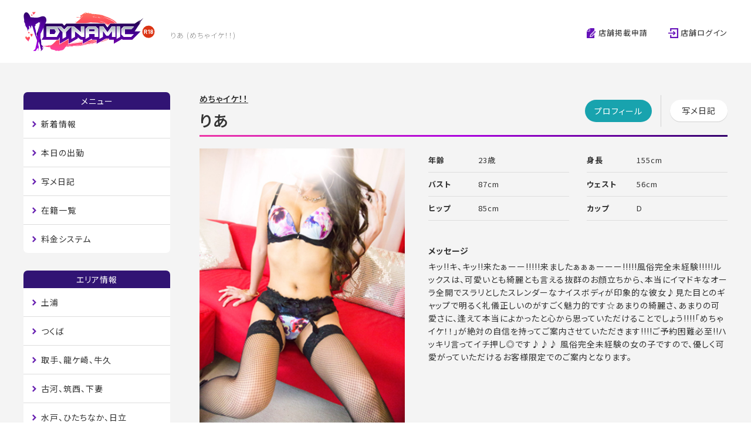

--- FILE ---
content_type: text/html; charset=UTF-8
request_url: https://dynamic.love/shop/mechaike/girl/00001097/
body_size: 3259
content:
<!doctype html>
<html lang="ja">
<head>
<meta charset="utf-8">
<title>りあ|めちゃイケ！！|土浦デリヘル|茨城県デリヘル情報サイトDYNAMIC</title>
<meta name="description" content="めちゃイケ！！(土浦／デリヘル)に在籍する『りあ』さん(23歳)のプロフィール">
<meta name="keywords" content="りあ,めちゃイケ！！,土浦,茨城,デリヘル,デリバリーヘルス,風俗,DYNAMIC">
<meta name="format-detection" content="telephone=no,address=no,email=no">
<meta name="viewport" content="width=1200">
<link rel="canonical" href="https://dynamic.love/shop/mechaike/girl/00001097/" />
<link rel="alternate" media="only screen and (max-width: 640px)" href="https://dynamic.love/sp/shop/mechaike/girl/00001097/" />
<link rel="stylesheet" href="https://dynamic.love/css/reset.css">
<link rel="stylesheet" href="https://dynamic.love/css/common.css">
<link rel="stylesheet" href="https://dynamic.love/css/swipebox.min.css">
<link rel="stylesheet" href="https://dynamic.love/css/girl.css">
<!--ADD_HEADER_VIEW-->

<meta name="msvalidate.01" content="0E629B7EA923EE24E965890C4B92242A" />
<!-- Global site tag (gtag.js) - Google Analytics -->
<script async src='https://www.googletagmanager.com/gtag/js?id=UA-107860428-2'></script>
<script>
  window.dataLayer = window.dataLayer || [];
  function gtag(){dataLayer.push(arguments);}
  gtag('js', new Date());

  gtag('config', 'UA-107860428-2');
</script>
</head>
<body>
	
<header id="header">

  <div id="header_inner">

    <p id="h1_logo"><a href="https://dynamic.love/top/"><img src="https://dynamic.love/img/logo.svg" alt="DYNAMIC" width="224" height="67"></a></p>

    <h1 id="h2_top">りあ (めちゃイケ！！)</h1>

    

    <ul id="list_header">

      <li><a href="https://dynamic.love/apply/"><img src="https://dynamic.love/img/ico_request01.png" alt="店舗掲載申請"> 店舗掲載申請</a></li>

      <li><a href="/manage/" target="_blank"><img src="https://dynamic.love/img/ico_login01.png" alt="店舗ログイン"> 店舗ログイン</a></li>

    </ul>

  </div><!--header_inner-->

</header>



<div id="wrap01">
<div id="container">

<main id="main01">

<section class="mb_50">
<div class="pagettl03">
  <p class="shop_name"><a href="https://dynamic.love/shop/mechaike/">めちゃイケ！！</a></p>
  <h3>りあ</h3>
  <ul>
    <li><a class="active" href="https://dynamic.love/shop/mechaike/girl/00001097/">プロフィール</a></li>
    <!--GIRL_BLOG_LINK_START--><li><a href="https://dynamic.love/shop/mechaike/girl/00001097/blog/">写メ日記</a></li><!--GIRL_BLOG_LINK_END-->
  </ul>
</div><!--pagettl03-->


<div id="girl">
<figure><img src="/img/shop/mechaike/girls/00000039/girl_img1.jpg" alt="りあ"></figure>

<div id="girl_inner">
  <ul>
    <!--GIRL_AGE_START--><li><span>年齢</span>23歳</li><!--GIRL_AGE_END-->
    <!--GIRL_HEIGHT_START--><li><span>身長</span>155cm</li><!--GIRL_HEIGHT_END-->
    <!--GIRL_BUST_START--><li><span>バスト</span>87cm</li><!--GIRL_BUST_END-->
    <!--GIRL_WEST_START--><li><span>ウェスト</span>56cm</li><!--GIRL_WEST_END-->
    <!--GIRL_HIP_START--><li><span>ヒップ</span>85cm</li><!--GIRL_HIP_END-->
    <!--GIRL_CUP_START--><li><span>カップ</span>D</li><!--GIRL_CUP_END-->
  </ul>
  
<!--GIRL_MESSAGE_START-->
  <p class="bold mb_05">メッセージ</p>
  <div id="comment">
    <p>キッ!!キ、キッ!!来たぁーー!!!!!来ましたぁぁぁーーー!!!!!風俗完全未経験!!!!!ルックスは、可愛いとも綺麗とも言える抜群のお顔立ちから、本当にイマドキなオーラ全開でスラリとしたスレンダーなナイスボディが印象的な彼女♪見た目とのギャップで明るく礼儀正しいのがすごく魅力的です☆あまりの綺麗さ、あまりの可愛さに、逢えて本当によかったと心から思っていただけることでしょう!!!!「めちゃイケ！！」が絶対の自信を持ってご案内させていただきます!!!!ご予約困難必至!!ハッキリ言ってイチ押し◎です♪♪♪ 風俗完全未経験の女の子ですので、優しく可愛がっていただけるお客様限定でのご案内となります。</p>
  </div><!--comment-->
<!--GIRL_MESSAGE_END-->  
</div><!--girl_inner-->
</div><!--girl-->
</section>


<section class="mb_50">
<div class="wrap_ttl">
  <img src="https://dynamic.love/img/ttl_gallery01.gif" alt="ギャラリー">
  <h3>ギャラリー</h3>
</div><!--wrap_ttl-->

<ul class="list_gallery">
<li><a class="swipebox" href="/img/shop/mechaike/girls/00000039/girl_img1.jpg" title="りあ1"><img src="/img/shop/mechaike/girls/00000039/girl_img1.jpg" alt="りあ1"></a></li>
<li><a class="swipebox" href="/img/shop/mechaike/girls/00000039/girl_img2.jpg" title="りあ2"><img src="/img/shop/mechaike/girls/00000039/girl_img2.jpg" alt="りあ2"></a></li>
<li><a class="swipebox" href="/img/shop/mechaike/girls/00000039/girl_img3.jpg" title="りあ3"><img src="/img/shop/mechaike/girls/00000039/girl_img3.jpg" alt="りあ3"></a></li>
<li><a class="swipebox" href="/img/shop/mechaike/girls/00000039/girl_img4.jpg" title="りあ4"><img src="/img/shop/mechaike/girls/00000039/girl_img4.jpg" alt="りあ4"></a></li>
<li><a class="swipebox" href="/img/shop/mechaike/girls/00000039/girl_img5.jpg" title="りあ5"><img src="/img/shop/mechaike/girls/00000039/girl_img5.jpg" alt="りあ5"></a></li>
</ul>
</section>


<section>
<div class="wrap_ttl">
  <img src="https://dynamic.love/img/ttl_schedule01.png" alt="週間出勤予定">
  <h3>週間出勤予定</h3>
</div><!--wrap_ttl-->

<table id="table_sche">
<tr>
  <th class="">1/29(木)</th>
  <th class="">1/30(金)</th>
  <th class="sat">1/31(土)</th>
  <th class="sun">2/01(日)</th>
  <th class="">2/02(月)</th>
  <th class="">2/03(火)</th>
  <th class="">2/04(水)</th>
</tr>
<tr>
  <td><!--GIRL_SCHE_NONE_1_START-->-<!--GIRL_SCHE_NONE_1_END--></td>
  <td><!--GIRL_SCHE_NONE_2_START-->-<!--GIRL_SCHE_NONE_2_END--></td>
  <td><!--GIRL_SCHE_NONE_3_START-->-<!--GIRL_SCHE_NONE_3_END--></td>
  <td><!--GIRL_SCHE_NONE_4_START-->-<!--GIRL_SCHE_NONE_4_END--></td>
  <td><!--GIRL_SCHE_NONE_5_START-->-<!--GIRL_SCHE_NONE_5_END--></td>
  <td><!--GIRL_SCHE_NONE_6_START-->-<!--GIRL_SCHE_NONE_6_END--></td>
  <td><!--GIRL_SCHE_NONE_7_START-->-<!--GIRL_SCHE_NONE_7_END--></td>
</tr>
</table>
</section>

</main>


<aside id="side">

<div id="area_side">
  <p class="caption">メニュー</p>
  <div class="area_inner">
    <ul>
      <!--MENU_INFO_START--><li><a href="https://dynamic.love/shop/mechaike/#news">新着情報</a></li><!--MENU_INFO_END-->
      <!--MENU_TODAY_START--><li><a href="https://dynamic.love/shop/mechaike/#today">本日の出勤</a></li><!--MENU_TODAY_END-->
      <!--MENU_PHOTO_START--><li><a href="https://dynamic.love/shop/mechaike/#photo">写メ日記</a></li><!--MENU_PHOTO_END-->
      <!--MENU_CAST_START--><li><a href="https://dynamic.love/shop/mechaike/#cast">在籍一覧</a></li><!--MENU_CAST_END-->
      <!--MENU_FEE_START--><li><a href="https://dynamic.love/shop/mechaike/#fee">料金システム</a></li><!--MENU_FEE_END-->
    </ul>
  </div><!--area_inner-->
</div><!--area_side-->

<div id="area_side">
  <p class="caption">エリア情報</p>
  <div class="area_inner">
    <ul>
	  <li><a href="https://dynamic.love/area/tsuchiura/">土浦</a></li>
	  <li><a href="https://dynamic.love/area/tsukuba/">つくば</a></li>
	  <li><a href="https://dynamic.love/area/toride/">取手、龍ケ崎、牛久</a></li>
	  <li><a href="https://dynamic.love/area/koga/">古河、筑西、下妻</a></li>
	  <li><a href="https://dynamic.love/area/mito/">水戸、ひたちなか、日立</a></li>
	  <li><a href="https://dynamic.love/area/kamisu/">神栖、鹿嶋</a></li>
	  <li><a href="https://dynamic.love/area/other/">その他（石岡、岩間、笠間）</a></li>
    </ul>
  </div><!--area_inner-->
</div><!--area_side-->


<div id="info_side">
  <p class="caption">店舗情報</p>
  <div id="info_inner">
    <p class="shop_name"><a href="https://dynamic.love/shop/mechaike/">めちゃイケ！！</a></p>
    <p class="area"><!--CATEGORY_NAME_AREA_START-->デリヘル<!--CATEGORY_NAME_AREA_END--><!--AREA_NAME_AREA_START-->／土浦<!--AREA_NAME_AREA_END--></p>
    <!--PHONE_NO_AREA_START--><p class="tel">029-824-2884</p><!--PHONE_NO_AREA_END-->
    <!--BUSINESS_AREA_START--><p class="time">受付 9:30 ～ 営業 10:00 ～ 26:00</p><!--BUSINESS_AREA_END-->
  </div><!--info_inner-->
</div><!--info_side-->

</aside>

</div><!--container-->
</div><!--wrap01-->


<footer id="footer">

  <p class="btn_pagetop fixed"><a href="#header"><img src="https://dynamic.love/img/btn_pagetop01.png" alt="pagetop"></a></p>

  

  <div id="wrap_footer01">

    <ul id="list_footer">

      <li><a href="https://dynamic.love/ad/">広告掲載について</a></li>

      <li><a href="https://dynamic.love/privacy/">個人情報保護方針</a></li>

      <li><a href="https://dynamic.love/contact/">お問い合わせ</a></li>

      <li><a href="https://dynamic.love/link/">リンク</a></li>

    </ul>

  </div><!--wrap_footer01-->

  

  <div id="wrap_footer02">

    <div id="f_inner01">

      <p id="f_logo"><a href="https://dynamic.love/top/"><img src="https://dynamic.love/img/logo.svg" alt="DYNAMIC" width="158" height="47"></a></p>

      <p id="bottom">茨城県のデリヘル情報をお届けするデリヘル情報サイトDYNAMIC（ダイナミック）</p>

      <small id="small">Copyright &copy; DYNAMIC All rights reserved</small>

    </div><!--f_inner01-->

  </div><!--wrap_footer02-->

</footer>


<script src="https://code.jquery.com/jquery-2.1.0.min.js"></script>
<script src="https://dynamic.love/js/script.js"></script>
<script src="https://dynamic.love/js/jquery.page-scroller.js"></script>
<script src="https://dynamic.love/js/jquery.swipebox.min.js"></script>
<script>
  $(function () {
  $(".swipebox").swipebox();
  });
</script>
</body>
</html>


--- FILE ---
content_type: text/css
request_url: https://dynamic.love/css/common.css
body_size: 3451
content:
@charset "utf-8";
/* Copyright 2017 FSFIELD All Rights Reserved. */

/* ------------------------------------------------------------

初期化

------------------------------------------------------------ */
@import url(https://fonts.googleapis.com/earlyaccess/notosansjp.css);

@font-face {
  font-family: "Yu Gothic";
  src: local("Yu Gothic Medium");
  font-weight: 500;
}

body{
	font-family:Noto Sans JP, Yu Gothic, "游ゴシック", "ヒラギノ角ゴ Pro", "Hiragino Kaku Gothic Pro", "メイリオ", "Meiryo", Osaka, 'ＭＳ Ｐゴシック', 'MS PGothic', sans-serif;
	color:#333;
	font-feature-settings : "palt";
	letter-spacing:1px;
	font-size:14px;
	font-size:1.4rem;
	font-weight:400;
	line-height:1.6;
}


/* ------------------------------------------------------------

FSFIELD共通

------------------------------------------------------------ */

/* clear
---------------------------------------------- */

.clear{clear:both;}
.clearfix:after {
	content: "."; 
	display: block; 
	height: 0; 
	clear: both; 
	visibility: hidden;
	font-size: 0.1em;
}
.clearfix{height:100%;}

.overflow_clear{
	overflow:hidden;
	height:100%;
}


/* text-align
---------------------------------------------- */

.align_right{text-align:right !important;}
.align_left{text-align:left !important;}
.align_center{text-align:center !important;}
.center{margin:0 auto;}
.left{float:left;}
.right{float:right;}


/* font
---------------------------------------------- */

.normal{font-weight:normal !important;}
.bold{font-weight:bold !important;}
.f_12rem{font-size:1.2rem !important;}
.f_13rem{font-size:1.3rem !important;}
.f_15rem{font-size:1.5rem !important;}


/* vertical-align
---------------------------------------------- */

.valign_top{vertical-align:top !important;}
.valign_middle{vertical-align:middle !important;}
.valign_btm{vertical-align:bottom !important;}


/* visibility
---------------------------------------------- */

.hidden{visibility:hidden !important;}
.visible{visibility:visible !important;}


/* none
---------------------------------------------- */

.none{display:none;}


/* width
---------------------------------------------- */

.w14per{width:14% !important;}
.w18per{width:18% !important;}
.w25per{width:25% !important;}
.w570{width:570px !important;}
.w600{width:600px !important;}
.w620{width:620px !important;}

/* border
---------------------------------------------- */

.bdr_top01{border-top:1px solid #DDDDDD !important;}
.bdr_btm01{border-bottom:1px solid #DDDDDD !important;}


/* line-height
---------------------------------------------- */
.lh_12{line-height:1.2 !important;}


/* padding
---------------------------------------------- */
.pb_48{padding-bottom:48px !important;}


/* margin
---------------------------------------------- */

.mt_none{margin-top:0px !important;}
.mt_05{margin-top:5px !important;}
.mt_10{margin-top:10px !important;}
.mt_15{margin-top:15px !important;}
.mt_20{margin-top:20px !important;}
.mt_25{margin-top:25px !important;}
.mt_30{margin-top:30px !important;}
.mt_35{margin-top:35px !important;}
.mt_40{margin-top:40px !important;}
.mt_45{margin-top:45px !important;}
.mt_50{margin-top:50px !important;}

.mr_none{margin-right:0px !important;}
.mr_05{margin-right:5px !important;}
.mr_10{margin-right:10px !important;}
.mr_15{margin-right:15px !important;}
.mr_20{margin-right:20px !important;}
.mr_25{margin-right:25px !important;}
.mr_30{margin-right:30px !important;}
.mr_35{margin-right:35px !important;}
.mr_40{margin-right:40px !important;}
.mr_45{margin-right:45px !important;}
.mr_50{margin-right:50px !important;}

.mb_none{margin-bottom:0px !important;}
.mb_05{margin-bottom:5px !important;}
.mb_10{margin-bottom:10px !important;}
.mb_15{margin-bottom:15px !important;}
.mb_20{margin-bottom:20px !important;}
.mb_25{margin-bottom:25px !important;}
.mb_30{margin-bottom:30px !important;}
.mb_35{margin-bottom:35px !important;}
.mb_40{margin-bottom:40px !important;}
.mb_48{margin-bottom:48px !important;}
.mb_45{margin-bottom:45px !important;}
.mb_50{margin-bottom:50px !important;}
.mb_55{margin-bottom:55px !important;}
.mb_60{margin-bottom:60px !important;}
.mb_65{margin-bottom:65px !important;}
.mb_70{margin-bottom:70px !important;}
.mb_75{margin-bottom:75px !important;}
.mb_80{margin-bottom:80px !important;}
.mb_85{margin-bottom:85px !important;}
.mb_90{margin-bottom:90px !important;}
.mb_95{margin-bottom:95px !important;}
.mb_100{margin-bottom:100px !important;}

.ml_none{margin-left:0px !important;}
.ml_05{margin-left:5px !important;}
.ml_10{margin-left:10px !important;}
.ml_15{margin-left:15px !important;}
.ml_20{margin-left:20px !important;}
.ml_25{margin-left:25px !important;}
.ml_30{margin-left:30px !important;}
.ml_35{margin-left:35px !important;}
.ml_40{margin-left:40px !important;}
.ml_45{margin-left:45px !important;}
.ml_50{margin-left:50px !important;}

/* ------------------------------------------------------------

common

------------------------------------------------------------ */

#wrap01{
	background:#F4F4F4 url(../img/bg_body01.jpg) no-repeat center bottom;
	padding:50px 0 150px;
}

#wrap02{
	background:#F4F4F4 url(../img/bg_body01.jpg) no-repeat center bottom;
	padding:65px 0 150px;
}

#container,
#main02{
	width:1200px;
	margin:0 auto;
	overflow:hidden;
}

#side{
	width:250px;
	float:left;
}

#main01{
	width:900px;
	float:right;
}

.link01{
	color:#333;
	text-decoration:underline !important;
}

.link01:hover{text-decoration:none !important;}

.link02{
	color:#FF4465;
	text-decoration:underline !important;
}

.link02:hover{text-decoration:none !important;}

.wrap_white{
	background:#FFF;
	padding:30px 30px 40px;
	border-radius:5px;	
}

.flex_container{
	display:flex;
    flex-direction:row;
    flex-wrap: wrap;
	margin:0 -2px 0 0;
}

.flex_item{
	background:#FFF;
	width:178px;
	line-height:1.4;
	padding:14px 14px 20px 14px;
	margin:0 2px 2px 0;
}

.flex_item a{display:block;}
.flex_item a:hover{opacity:0.7;}

.flex_item .photo{
	position: relative;
	overflow: hidden;
	width: 100%;
	height: auto;
	background-repeat: no-repeat;
	background-position: 50% 50%;
	background-size: cover;
	margin: 0 auto 13px;
}

.flex_item .photo:after{
	content: "";
	display: block;
	padding-top: 133%;
}

.flex_item figure{
	width:150px;
	height:200px;
	overflow:hidden;
	margin-bottom:13px;
}

.flex_item figure img{
	width:150px;
	height:auto;
}

.flex_item p.name01{
	color:#333;
	font-weight:600;
	margin-bottom:7px;
}

.flex_item p.title01{
	color:#333;
	font-weight:600;
	margin-bottom:5px;
    white-space: nowrap;
	max-width:150px;
	overflow:hidden;
}

.flex_item p.name02{
	color:#333;
	font-weight:600;
}

.flex_item p.name02 span{
	font-size:1.2rem;
	font-weight:400;
	color:#858585;
}

.flex_item p.date01{
	color:#868686;
	font-size:1.2rem;
	line-height:1.4;
	margin-bottom:5px;
}

.flex_item p.shop01{
	color:#333;
	font-size:1.2rem;
	font-weight:400;
	margin-bottom:10px;
}

.flex_item p.data01{
	color:#878787;
	font-size:1.2rem;
	margin-bottom:10px;
}

.flex_item p.data02{
	color:#878787;
	font-size:1.2rem;
}

.flex_item p.time01{
	color:#FF4465;
	font-size:1.3rem;
	font-weight:600;
}

.note {
    color: #888;
    font-size: 12px;
	margin-bottom:5px;
}

/* ボタン
---------------------------------------------- */
.btn_type01{text-align:center;}

.btn_type01 a{
	background:#17A3AE;
	display:inline-block;
	width:400px;
	padding:30px 0;
	border-radius:5px;
	color:#FFF;
	font-size:2rem;
	line-height:1;
	font-weight:600;
}

.btn_type01 a:hover{opacity:0.7;}

/*--もっと見る--*/
.btn_more a{
	background:#18A3AE;
	padding:10px 13px;
	display:inline-block;
	color:#FFF;
	text-align:center;
	font-size:1.3rem;
	font-weight:500;
	line-height:1;
	border-radius:3px;
}

.btn_more a:hover{opacity:0.7;}

/*--ホームへ戻る--*/
.btn_home{text-align:center;}

.btn_home a{
	display:inline-block;
	border:3px solid #17A3AE;
	width:300px;
	text-align:center;
	vertical-align:middle;
	color:#17A3AD;
	font-size:1.8rem;
	font-family:Noto Sans JP, "ヒラギノ角ゴ Pro", "Hiragino Kaku Gothic Pro", "メイリオ", "Meiryo", Osaka, 'ＭＳ Ｐゴシック', 'MS PGothic', sans-serif;
	font-feature-settings:"palt";
	font-weight:600;
	letter-spacing:1px;
	cursor:pointer;
	outline:0;
	padding:18px 0;
}

.btn_home:hover{opacity:0.7;}

/* タイトル
---------------------------------------------- */
/*--pagettl01--*/
.pagettl01{
	width:100%;
	position:relative;
	overflow:hidden;
	margin-bottom:30px;
}

.pagettl01 h3{
	font-size:2.6rem;
	font-weight:600;
	margin-bottom:5px;
}

.pagettl01:after{
	background: linear-gradient(to right,  #ef36a6 0%,#aa00df 50%,#31006a 100%);
	content:"";
	display:block;
	height:3px;
}

/*--pagettl02--*/
.pagettl02{
	width:100%;
	position:relative;
	overflow:hidden;
	margin-bottom:50px;
}

.pagettl02 h3{
	font-size:2.6rem;
	font-weight:600;
	text-align:center;
	margin-bottom:25px;
}

.pagettl02:after{
	background: linear-gradient(to right,  #ef36a6 0%,#aa00df 50%,#31006a 100%);
	content:"";
	display:block;
	height:3px;
}

/*--pagettl03--*/
.pagettl03{
	width:100%;
	position:relative;
	margin-bottom:20px;
}

.pagettl03 h3{
	font-size:2.6rem;
	font-weight:600;
	margin-bottom:5px;
}

.pagettl03:after{
	background: linear-gradient(to right,  #ef36a6 0%,#aa00df 50%,#31006a 100%);
	content:"";
	display:block;
	height:3px;
}

.pagettl03 p.shop_name{margin-bottom:5px;}

.pagettl03 p.shop_name a{
	font-weight:600;
	color:#333;
	text-decoration:underline;
}

.pagettl03 p.shop_name a:hover{opacity:0.7;}

.pagettl03 ul{
	position:absolute;
	top:5px;
	right:0;
	overflow:hidden;
	min-width:240px;
}

.pagettl03 ul li{float:left;}

.pagettl03 ul li:first-child{
	border-right:1px solid #D2D2D2;
	text-align:center;
	margin-right:15px;
	padding:8px 15px 8px 0;
}

.pagettl03 ul li:last-child{
	text-align:center;
	padding:8px 0;
}

.pagettl03 ul li a{
	background:#FFF;
	display:inline-block;
	color:#333;
	line-height:1;
	padding:11px 20px 12px;
	border-radius:20px;
	box-shadow: 0px 1px 1px rgba(204,204,204,0.9);
	-webkit-box-shadow: 0px 1px 1px rgba(204,204,204,0.9);
}

.pagettl03 ul li a:hover{opacity:0.7;}

.pagettl03 ul li a.active{
	background:#18A3AE;
	display:inline-block;
	color:#FFF;
	line-height:1;
	padding:12px 16px;
	border-radius:20px;
	box-shadow:none;
}


.disabled a{
	background:gray !important;
	opacity:0.3 !important;
	pointer-events:none;
}

.disabled a:hover{opacity:0.3 !important;}


/*--wrap_ttl--*/
.wrap_ttl{
	text-align:center;
	margin-bottom:30px;
}

.wrap_ttl img{
	display:block;
	margin-bottom:5px;
}

.wrap_ttl h3{
	color:#311372;
	font-size:2.2rem;
	font-weight:600;
}

.wrap_ttl h3 a {
	color:#311372;
	font-size:2.2rem;
	font-weight:600;
}

.wrap_ttl h3 span{font-size:1.5rem;}

/*--wrap_ttl02--*/
.wrap_ttl02{text-align:center;}

.wrap_ttl02 h3{
	color: #FFF;
    background: #311474;
    font-size: 1.6rem;
    line-height: 3.5rem;
    border-radius: 7px 7px 0 0;
}

.wrap_ttl02 h3 span{font-size:1.5rem;}

/* リスト
---------------------------------------------- */
ul.list_type01{
	display:flex;
    flex-direction:row;
    flex-wrap: wrap;
	margin-right:-24px;
}

ul.list_type01 li{
	width:192px;
	margin-right:24px;
	border-bottom:1px solid #DDDDDD;
}

ul.list_type01 li a{
	background:url(../img/ico_arrow01.png) no-repeat left 1.1em;
	display:inline-block;
	color:#333;
	padding:8px 0 8px 15px;
}

ul.list_type01 li a:hover{opacity:0.7;}

/* フォーム関連
---------------------------------------------- */
table.form{
	width:100%;
	font-size:1.5rem;
	margin-bottom:30px;
}

table.form tr{border-bottom:1px solid #DDDDDD;}

table.form th{padding:35px 0;}

table.form td{
	padding:35px 0;
	word-break:break-all;
}

table.form td input[type="text"]{
	font-family:Noto Sans JP, "ヒラギノ角ゴ Pro", "Hiragino Kaku Gothic Pro", "メイリオ", "Meiryo", Osaka, 'ＭＳ Ｐゴシック', 'MS PGothic', sans-serif;
	font-feature-settings : "palt";
	padding:10px;
	border:1px solid #DDDDDD;
}

table.form td textarea{
	font-family:Noto Sans JP, "ヒラギノ角ゴ Pro", "Hiragino Kaku Gothic Pro", "メイリオ", "Meiryo", Osaka, 'ＭＳ Ｐゴシック', 'MS PGothic', sans-serif;
	font-feature-settings : "palt";
	height:200px;
	padding:10px;
	font-size:1.5rem;
}

.must,
.ERR{color:#FF0000;}

.must{font-size:1.2rem;}

input.submit{
	background: none;
	border:3px solid #17A3AE;
	width:300px;
	text-align:center;
	color:#17A3AD;
	font-size:1.8rem;
	line-height:1.2;
	font-family:Noto Sans JP, "ヒラギノ角ゴ Pro", "Hiragino Kaku Gothic Pro", "メイリオ", "Meiryo", Osaka, 'ＭＳ Ｐゴシック', 'MS PGothic', sans-serif;
	font-feature-settings : "palt";
	font-weight:600;
	letter-spacing:1px;
	cursor:pointer;
	outline: 0;
	padding:22px 0;
}

input.back{
	background: none;
	border:3px solid #17A3AE;
	width:200px;
	text-align:center;
	color:#17A3AD;
	font-size:1.8rem;
	line-height:1.2;
	font-family:Noto Sans JP, "ヒラギノ角ゴ Pro", "Hiragino Kaku Gothic Pro", "メイリオ", "Meiryo", Osaka, 'ＭＳ Ｐゴシック', 'MS PGothic', sans-serif;
	font-feature-settings : "palt";
	font-weight:600;
	letter-spacing:1px;
	cursor:pointer;
	outline:0;
	padding:22px 0;
	margin-right:5px;
}

input.send{
	background: none;
	background:#17A3AE;
	border:3px solid #17A3AE;
	width:200px;
	text-align:center;
	color:#FFF;
	font-size:1.8rem;
	line-height:1.2;
	font-family:Noto Sans JP, "ヒラギノ角ゴ Pro", "Hiragino Kaku Gothic Pro", "メイリオ", "Meiryo", Osaka, 'ＭＳ Ｐゴシック', 'MS PGothic', sans-serif;
	font-feature-settings : "palt";
	font-weight:600;
	letter-spacing:1px;
	cursor:pointer;
	outline:0;
	padding:22px 0;
}

input.submit:hover,
input.back:hover,
input.send:hover{opacity:0.7;}

/* エリア情報
---------------------------------------------- */
#area .caption{
	background:#311474;
	padding:7px 0;
	text-align:center;
	color:#FFF;
	font-size:1.4rem;
	line-height:1.2;
	border-top-left-radius:5px;
	border-top-right-radius:5px;
}

#area .caption a{
	color:#FFF;
}

#area .area_inner{
	background:#FFF;
	padding:20px 30px 30px;
	border-bottom-left-radius:5px;
	border-bottom-right-radius:5px;
}

/* ページネーション
---------------------------------------------- */
div.pager{
	float:right;
	text-align:right;
	margin-right:-10px;
	padding-left:30px;
}

div.pager a,
div.pager span{display:inline-block;}

div.pager a{
	background:#FFF;
	color:#333;
	border-radius:3px;
	padding:5px 12px;
}

div.pager a:hover{
	background:#18A3AE;
	color:#FFF;
}

div.pager a.prev,
div.pager a.next{
	background:none;
	color:#333;
	text-decoration:underline;
}

div.pager a.prev:hover,
div.pager a.next:hover{
	background:none;
	opacity:0.7;
}

div.pager span{
	background:#18A3AE;
	color:#FFF;
	border-radius:3px;
	padding:5px 12px;
}

div.pager span.disable,
div.pager span.disable{
	background:none;
	color:#9B9B9B;
	text-decoration:none;
}

/* ------------------------------------------------------------

side

------------------------------------------------------------ */
#bnr_side p{margin-bottom:10px;}

#bnr_side p:last-child{margin-bottom:0;}

#bnr_side p a:hover{opacity:0.8;}

/*--エリア情報--*/
#area_side{margin-bottom:30px;}

#area_side .caption{
	background:#311474;
	padding:7px 0;
	text-align:center;
	color:#FFF;
	font-size:1.4rem;
	line-height:1.2;
	border-top-left-radius:7px;
	border-top-right-radius:7px;
}

#area_side .area_inner{
	background:#FFF;
	border-bottom-left-radius:7px;
	border-bottom-right-radius:7px;
}

#area_side .area_inner ul li{
	padding:5px 15px;
	border-bottom:1px solid #DDDDDD;
}

#area_side .area_inner ul li:last-child{border-bottom:none;}

#area_side .area_inner ul li a{
	background:url(../img/ico_arrow01.png) no-repeat left 1em;
	display:block;
	color:#333;
	padding:8px 0 8px 15px;
}

#area_side .area_inner ul li a:hover{opacity:0.7;}

/*--店舗情報--*/
#info_side.fixed{
	position:fixed;
	top:30px;
	left:50%;
	width:250px;
	margin-left:-600px;
}

#info_side .caption{
	background:#311474;
	padding:7px 0;
	text-align:center;
	color:#FFF;
	font-size:1.4rem;
	line-height:1.2;
	border-top-left-radius:7px;
	border-top-right-radius:7px;
}

#info_side #info_inner{
	background:#FFF;
	overflow:hidden;
	padding:15px 15px 20px;
	border-bottom-left-radius:7px;
	border-bottom-right-radius:7px;
}

#info_side #info_inner p.shop_name{margin-left:2px;}

#info_side #info_inner p.shop_name a{
	color:#333;
	font-weight:600;
	text-decoration:underline;
}

#info_side #info_inner p.shop_name a:hover{opacity:0.7;}

#info_side #info_inner p.area{
	color:#878787;
	font-size:1.2rem;
	margin:0 0 5px 2px;
}

#info_side #info_inner p.tel{
	background:url(../img/ico_tel01.png) no-repeat left 0.25em;
	padding:6px 0 6px 32px;
	font-size:2rem;
	font-weight:600;
	line-height:1;
	margin-bottom:5px;
	letter-spacing:-0.1px;
}

#info_side #info_inner p.time{
	color:#878787;
	font-size:1.2rem;
	margin-left:2px;
}

/* ------------------------------------------------------------

header

------------------------------------------------------------ */

#header{
	background:#FFF;
	padding:20px 0;
}

#header_inner{
	width:1200px;
	height:67px;
	margin:0 auto;
	position:relative;
}

p#h1_logo{
	position:absolute;
	top:0;
	left:0;
}

h1#h2_top{
	color:#878787;
	font-size:1.2rem;
	font-weight:300;
	position:absolute;
	top:30px;
	left:250px;
}

ul#list_header{
	min-width:240px;
	position:absolute;
	top:27px;
	right:0;
	overflow:hidden;
	font-size:1.3rem;
	line-height:1.4;
}

ul#list_header li{float:left;}
ul#list_header li:first-child{margin-right:35px;}

ul#list_header li a{color:#333;}

ul#list_header li a:hover{opacity:0.7;}

ul#list_header li img{vertical-align:bottom;}

/* ------------------------------------------------------------

footer

------------------------------------------------------------ */

#footer{position:relative;}

#wrap_footer01{
	background:#432969;
	padding:70px 0;
}

#wrap_footer02{
	background:#FFF;
	padding:53px 0;
}

#f_inner01{
	width:1200px;
	height:47px;
	margin:0 auto;
	position:relative;
}

#list_footer{
	text-align:center;
	letter-spacing:-0.4em;
}

#list_footer li{
	display:inline-block;
	letter-spacing:normal;
	font-size:1.3rem;
	line-height:1.4;
}

#list_footer li a{
	background:url(../img/ico_arrow02.png) no-repeat left 0.4em;
	color:#FFF;
	padding-left:15px;
	margin-right:40px;
}

#list_footer li a:hover{opacity:0.7;}

#f_logo{
	position:absolute;
	top:0;
	left:0;
}

#bottom{
	color:#878787;
	position:absolute;
	top:15px;
	left:190px;
	font-size:1.2rem;
	font-weight:300;
}

#small{
	color:#878787;
	position:absolute;
	top:15px;
	right:0;
	font-size:1.2rem;
	font-weight:300;
}

/* ページトップボタン
---------------------------------------------- */
.btn_pagetop.fixed{
	position: fixed;
	bottom: 30px;
	right: 30px;
	z-index:100;
}

.btn_pagetop{
	position: absolute;
	bottom: 212px;
	right:30px;
}

.btn_pagetop a:hover{opacity:0.7;}

/* バナー */
#bnr_side img {
	max-width: 250px;
}
#bnr_side .banner_s img {
	width: 250px;
	height: 500px;
}

#bnr_side .banner_a img {
	width: 250px;
	height: 210px;
}

#bnr_side .banner_b img {
	width: 250px;
	height: 50px;
}


--- FILE ---
content_type: application/javascript
request_url: https://dynamic.love/js/script.js
body_size: 439
content:
$(function(){

	/*画面スクロールがサイドの店舗情報位置に来たらfixedに変更　（変数と関数の定義のみ）
	-------------------------------------------*/
	
	if($('#info_side').length){
		var $shopinfo = $('#info_side');
		var shopinfo_pos = $shopinfo.offset().top - 30;
	}
	

	function fixedChange_side(scrl_top , object){
		if(object) {
			if(scrl_top > shopinfo_pos){
				object.addClass('fixed');
			}else{
				object.removeClass('fixed');
			}
		}
	}

	/*ページトップへ戻るボタンをフッターの途中で固定　（変数と関数の定義のみ）
	-------------------------------------------*/
	var wh = $(window).outerHeight();
	var stopPos = $('#footer').offset().top - wh + 130;
	var scrl_top = $(window).scrollTop();
	var $btn_pagetop = $('.btn_pagetop');

	
	function fixedChange(scrl_top , object){
		if(object) {
			if(scrl_top > stopPos){
				object.removeClass('fixed');
			}else{
				object.addClass('fixed');
			}
		}
	}

	/*fixed切り替え実行部分
	-------------------------------------------*/
	$(window).on('scroll resize load',function(){
		scrl_top = $(window).scrollTop();
		fixedChange(scrl_top , $btn_pagetop);
		fixedChange_side(scrl_top , $shopinfo);
		if(scrl_top > 100){
			$btn_pagetop.fadeIn();
		}else{
			$btn_pagetop.fadeOut();
		}
	});
	
	$('a.disabled,.disabled a').on('click',function(){
		return false;
	});

});

--- FILE ---
content_type: image/svg+xml
request_url: https://dynamic.love/img/logo.svg
body_size: 84357
content:
<?xml version="1.0" encoding="utf-8"?>
<!-- Generator: Adobe Illustrator 19.0.0, SVG Export Plug-In . SVG Version: 6.00 Build 0)  -->
<svg version="1.1" id="レイヤー_1" xmlns="http://www.w3.org/2000/svg" xmlns:xlink="http://www.w3.org/1999/xlink" x="0px"
	 y="0px" viewBox="0 0 484.8 145.6" style="enable-background:new 0 0 484.8 145.6;" xml:space="preserve">
<style type="text/css">
	.st0{fill:url(#XMLID_114_);}
	.st1{fill:url(#XMLID_116_);}
	.st2{fill:#FFFFFF;}
	.st3{fill:url(#XMLID_118_);}
	.st4{fill:url(#XMLID_119_);}
	.st5{fill:url(#XMLID_120_);}
	.st6{fill:#DB3414;}
	.st7{opacity:0.25;}
	.st8{fill:url(#XMLID_121_);}
	.st9{fill:url(#XMLID_122_);}
	.st10{fill:url(#XMLID_123_);}
	.st11{fill:url(#XMLID_124_);}
	.st12{fill:url(#XMLID_125_);}
</style>
<g id="XMLID_15_">
	<g id="XMLID_2811_">
		<linearGradient id="XMLID_114_" gradientUnits="userSpaceOnUse" x1="247.3618" y1="145.2579" x2="247.3618" y2="1.3907">
			<stop  offset="1.287554e-002" style="stop-color:#FF42A6"/>
			<stop  offset="0.2747" style="stop-color:#FF485A"/>
			<stop  offset="0.7167" style="stop-color:#FF485A"/>
			<stop  offset="1" style="stop-color:#FF7461"/>
		</linearGradient>
		<path id="XMLID_2812_" class="st0" d="M241.6,107.2c3-0.7,6-1.4,8.9-2.1c0.1,0,0.2,0,0.3,0.1c0,0,0,0,0,0v-0.5
			c-0.3,0.1-0.7,0.2-1,0.2c-2.6,0.6-5.2,1.2-7.3,1.7L241.6,107.2z M245,41.2c0,0-0.1-0.1-0.1-0.1L244,41c-0.2,0-0.2,0.1-0.2,0.2
			c0,0,0.1,0.1,0.1,0.1l0.9,0.1C244.9,41.3,245,41.3,245,41.2z M82.7,124.5c-0.1,0-0.2,0-0.3,0c-0.1,0-0.2,0-0.1,0
			c0.1,0,0.2,0,0.3,0C82.6,124.5,82.7,124.5,82.7,124.5z M68.4,126.7c0,0,0.1,0,0.1,0c0.1,0,0.2,0,0.2,0c0-0.1,0.3-0.1,0.8-0.1
			c0.1,0,0.1,0,0.2,0c0,0-0.1,0-0.1,0c-0.4,0-0.7,0-1,0c-0.4,0-0.5,0-0.8,0c-0.1,0-0.2,0-0.3,0c0.3,0,0.6,0,0.8,0.1
			C68.3,126.7,68.3,126.7,68.4,126.7z M246.8,41c0,0-0.1-0.1-0.1-0.1c-0.1,0-0.2,0-0.3,0.1c0,0,0.1,0.1,0.1,0.1
			C246.6,41.2,246.7,41.1,246.8,41z M260.5,41.7c0.2,0,0.2-0.1,0.2-0.2c0,0-0.1-0.1-0.1-0.1c-0.9-0.1-1.9-0.2-2.8-0.3
			c-1.1-0.1-2.2-0.2-3.2-0.3c-0.2,0-0.2,0.1-0.2,0.2c0,0,0.1,0.1,0.1,0.1C256.5,41.3,258.5,41.5,260.5,41.7z M82.4,124.7
			c0.1,0,0.1,0,0.2,0c0,0,0,0,0,0c-0.1,0-0.6,0-0.7,0c0,0,0,0,0,0c0.1,0,0.1,0,0.2,0C82.1,124.7,82.3,124.7,82.4,124.7z M99.9,122.1
			c0.2,0,0.2,0,0.2-0.1C100,122,99.9,122,99.9,122.1c-0.2,0-0.2,0-0.1,0C99.8,122.1,99.9,122.1,99.9,122.1z M95.7,123.1
			c-0.1,0-0.2,0-0.3,0c0,0-0.1,0-0.1,0c0.1,0,0.2,0,0.3,0C95.6,123.2,95.7,123.1,95.7,123.1z M88,124c0,0-0.1,0-0.1,0
			c-0.1,0-0.2,0-0.3,0c0,0,0.1,0,0.1,0C87.9,124,88,124,88,124z M96.8,122.4c0,0,0.1,0,0.1,0C97,122.3,96.9,122.3,96.8,122.4
			c0-0.1-0.1,0-0.2,0C96.6,122.4,96.6,122.4,96.8,122.4z M74.8,125.9c0.2,0,0.2,0,0.2,0C74.9,125.9,74.8,125.9,74.8,125.9
			c-0.2,0-0.2,0-0.1,0C74.7,125.9,74.8,125.9,74.8,125.9z M242.1,107.3c0.1,0,0.2,0,0.3,0c0.1,0,0.1-0.1,0.1-0.1c-0.1,0-0.2,0-0.3,0
			C242.2,107.2,242.1,107.3,242.1,107.3z M85.8,124.2c-0.3,0-0.6,0-0.9,0C85.2,124.3,85.5,124.2,85.8,124.2z M87.5,124.2
			c0.1,0,0,0-0.2,0c0,0-0.1,0-0.1,0c-0.1,0,0,0,0.2,0C87.4,124.2,87.5,124.2,87.5,124.2z M87.9,122.4c0,0,0,0-0.2,0c0,0-0.1,0-0.1,0
			c-0.1,0,0,0,0.2,0C87.8,122.4,87.9,122.4,87.9,122.4z M232.6,2.9c0.3,0,0.5,0,0.4-0.2c-0.1-0.1-0.2-0.2-0.4-0.2
			c-0.1,0-0.2,0-0.2,0c-0.2,0-0.2,0.1-0.2,0.2c0,0,0.1,0.1,0.1,0.1C232.5,2.9,232.5,2.9,232.6,2.9z M297.9,105.6
			c-0.1,0-0.1,0.1-0.1,0.1c0,0.1,0,0.1,0,0.2c0.5,0,0.6,0,0.9-0.3c0.1-0.1,0.2-0.2,0.3-0.2c0.1,0,0.2,0,0.4,0
			c0.5-0.2,1.1-0.4,1.7-0.6c0.1,0,0.1-0.1,0.2-0.1c0.1-0.1,0.2-0.2,0.3-0.2c0.2,0,0.4,0,0.5,0l3.1-1.2c0.1-0.1,0.3-0.2,0.4-0.4
			l0.4-0.2c0.2,0,0.4,0,0.6,0c1.6-0.6,3.2-1.3,4.8-2h-1l-0.4,0.2c-0.1,0.1-0.3,0.3-0.4,0.4c-0.2,0-0.3,0-0.4,0
			c-0.1,0-0.3,0.1-0.4,0.1c-3.5,1.4-7,2.7-10.5,3.9C298.2,105.5,298.1,105.6,297.9,105.6z M231.9,4c0.1,0,0.2,0,0.2,0
			c0.1-0.1,0-0.2-0.1-0.3c-0.1-0.1-0.2-0.1-0.3,0c0,0,0,0.1,0,0.1C231.8,4,231.8,4,231.9,4z M339.1,40.6c-2.8-2.8-5.7-5-8.6-6.9
			c-0.2-0.1-0.5-0.3-0.7-0.4c-0.1,0-0.1,0-0.2,0c0,0,0.1,0.1,0.1,0.2c2.2,1.4,4.3,2.9,6.5,4.8c1.5,1.3,2.9,2.7,4.3,4.2h0.4
			c-0.1-0.2-0.2-0.4-0.2-0.5c0,0-0.3-0.3-0.6-0.6c-0.3-0.3-0.6-0.6-0.6-0.6C339.5,40.9,339.3,40.8,339.1,40.6z M295.9,105.5
			c0.3-0.1,0.6-0.2,0.9-0.3c4-1.4,7.1-2.6,8.1-3c0.1-0.1,0.2-0.2,0.3-0.3c0,0,0.7-0.3,1.3-0.5c0.7-0.3,1.3-0.5,1.3-0.5H304
			L295.9,105.5z M299.2,104.1c0.2-0.2,0.5-0.3,0.9-0.3C299.8,104,299.5,104.1,299.2,104.1z M231,3.3c0.2-0.1,0.4-0.2,0.7-0.4
			c0-0.3-0.4-0.2-0.6-0.3C230.6,2.9,230.6,3.1,231,3.3z M311.5,20.5c0.1,0,0.2,0.1,0.2,0.1c0.1-0.1,0-0.1-0.1-0.2
			c-0.1-0.1-0.2-0.1-0.3-0.1c0,0,0,0.1,0,0.1C311.4,20.5,311.4,20.5,311.5,20.5z M286.2,11.6c0.2,0,0.2-0.1,0.2-0.1
			c0,0-0.1-0.1-0.1-0.1c-0.2,0-0.2,0.1-0.2,0.1C286.1,11.5,286.2,11.6,286.2,11.6z M281,10.6c0.1,0,0.1,0,0.2-0.1
			c0.1,0,0-0.1-0.1-0.2l-0.9-0.2c-0.2,0-0.2,0.1-0.2,0.1c0,0,0.1,0.1,0.1,0.1C280.4,10.5,280.7,10.6,281,10.6z M339.9,40.8
			c0.2,0.2,0.5,0.4,0.7,0.7c0.3,0.3,0.6,0.7,0.9,1.1h3.6c-1.8-2.4-3.7-4.4-5.6-6.2c-2.8-2.5-5.5-4.5-8.3-6.2
			c-0.2-0.1-0.3-0.2-0.5-0.3c-0.1,0-0.1,0-0.2-0.1c-0.1,0-0.3,0-0.5-0.1c0,0-0.6-0.4-1.5-0.9c-0.9-0.5-2.1-1.2-3.3-1.8
			c-2.4-1.3-4.8-2.4-4.8-2.4c-0.1-0.1-0.3-0.3-0.4-0.5c0,0-0.5-0.3-1.3-0.6c-0.8-0.3-1.8-0.8-2.9-1.2c-2.1-0.9-4.2-1.7-4.2-1.7
			c0,0,0,0.1,0,0.1c-0.2,0.1-0.4,0-0.6-0.1c-0.2-0.1-0.3-0.2-0.2-0.4c0-0.1,0-0.2-0.2-0.3l-1.3-0.5c-0.6-0.2-1.1-0.4-1.7-0.6
			c-0.5-0.2-1-0.3-1.4-0.5c-0.1-0.1-0.2-0.2-0.3-0.3c0,0-0.7-0.2-1.4-0.5c-0.7-0.2-1.4-0.5-1.4-0.5c-0.1-0.1-0.3-0.3-0.4-0.4
			c0,0-0.8-0.3-1.6-0.5c-0.8-0.3-1.6-0.5-1.6-0.5c-0.2-0.1-0.3-0.3-0.5-0.4c0,0-1.2-0.3-2.3-0.7c-1.2-0.3-2.3-0.7-2.3-0.7
			c-0.2-0.1-0.3-0.3-0.4-0.4l-0.9-0.3c-0.2,0-0.4,0.1-0.6,0.1c0,0-1.6-0.4-3.3-0.8c-1.6-0.4-3.3-0.8-3.3-0.8
			c-0.2,0.1-0.4,0.1-0.6,0.1c0,0-1.3-0.3-2.6-0.6c-1.3-0.3-2.6-0.6-2.6-0.6c-0.2,0.1-0.3,0.1-0.4,0.1c-0.5,0-1.1-0.2-1.6-0.3
			c-0.6-0.1-1.2-0.3-1.8-0.3c-0.1,0-0.3,0.1-0.4,0.1c-0.7,0-1.4-0.3-2-0.3c-0.1,0.1-0.3,0.1-0.4,0.2c-0.7-0.1-1.5-0.3-2.3-0.4
			c-0.2,0-0.2-0.1-0.2-0.2c0,0,0.1,0,0.2-0.1c0.3,0.1,0.6,0.1,0.9,0.2c0.2,0,0.3-0.1,0.2-0.1c0,0-0.1-0.1-0.2-0.1
			c-0.5-0.1-0.9-0.2-1.4-0.3c-0.2,0.1-0.4,0.1-0.6,0.2l-2.8-0.5c-0.2,0.1-0.4,0.1-0.6,0.2l-2.3-0.4c-0.1,0.1-0.3,0.1-0.4,0.2
			c-0.1,0-0.1,0-0.2,0c-0.7-0.1-1.4-0.2-2.1-0.3c-0.2,0-0.5-0.1-0.7-0.1c-0.2,0-0.2,0.1-0.2,0.2l-2.3-0.4c-0.4-0.1-0.6,0.1-0.5,0.4
			c0.1,0.1,0.2,0.2,0.4,0.2c0-0.1,0-0.2,0.2-0.2c0.1,0,0.3,0,0.4,0c0.6,0.1,1.2,0.2,1.8,0.3c0,0.1,0,0.2-0.2,0.2c-0.1,0-0.3,0-0.4,0
			c-0.6-0.1-1.2-0.2-1.8-0.3c-0.1,0.2-0.2,0.3-0.4,0.2l-1.9-0.3c-0.6-0.1-1.2-0.2-1.8-0.2c-0.1,0.1-0.3,0.1-0.4,0.2
			c-1.1-0.2-2.3-0.3-3.4-0.5c0-0.1,0-0.2,0-0.3c0.7,0.1,1.5,0.3,2.2,0.3c0.1-0.1,0.3-0.1,0.4-0.2c1.4,0.2,2.7,0.4,4.1,0.6
			c0.1,0,0.2-0.1,0.2-0.1c-0.2-0.2-0.4-0.4-0.6-0.5c-0.2,0.1-0.4,0.1-0.5,0.2l-4.1-0.6c-0.2,0.1-0.4,0.2-0.6,0.2l-1.2-0.2
			c0-0.2,0-0.5,0.1-0.8c-0.8-0.8-5.2-0.6-7.1-0.4c-0.2-0.2-0.5-0.4-0.7-0.6c0.1-0.1,0.1-0.1,0.2-0.2l-0.4-0.4
			c-0.1,0.1-0.1,0.1-0.2,0.1c0-0.1,0-0.1,0-0.2c-0.4-0.3-0.9-0.7-1.3-1.1l0-0.3c-0.4-0.3-0.7-0.6-1.1-0.9c0,0-0.1,0-0.2,0l0-0.5
			c-0.3-0.3-0.7-0.6-1.1-0.8c-0.1-0.1-0.3-0.1-0.4-0.1c-0.1,0-0.2,0.1-0.3,0.1c0.5,0.4,1,0.8,1.5,1.3c0,0,0.2,0,0.2,0l0,0.5
			c0.3,0.2,0.6,0.4,0.9,0.6c0,0.2,0,0.3,0,0.4l0.8,0.6c0,0.1,0.1,0.3,0.1,0.4c0,0,0.1,0.1,0.1,0.1c-1,0-2.4-0.5-3.1-0.5
			c-2.3,0.1-4.1-0.1-6.1-0.6c0,0,0.1-0.1,0.1-0.1c0-0.1-0.1-0.2-0.2-0.2c-0.2-0.1-0.3,0-0.2,0.1c0,0.1,0.1,0.1,0.2,0.1
			c-0.3-0.1-0.6-0.2-1-0.3c-1.1-0.3-2.1-1-3.4-0.8c-1.5,0.2-2.5,1.6-3.7,2.4c-0.9,0.6-4.1,2.3-6.6,4l-0.5,0
			c-0.1,0.1-0.1,0.3-0.2,0.5c0,0,0.1,0,0.1,0c-1.1,0.8-1.9,1.6-2.3,2.2l-0.8,0c-0.2,0.1-0.3,0.2-0.5,0.3l-0.4,0
			c-0.2,0.1-0.4,0.2-0.5,0.3l-0.9-0.1c-0.3,0.2-0.6,0.4-0.8,0.5c-0.2,0.1-0.6,0-0.8,0.2l0,0.9c-0.2,0.1-0.3,0.2-0.4,0.3
			c0.3,0.3,0.7,0.5,0.9,0.8c0.1,0.3-0.2,0.4-0.4,0.5c0.1,0.1,0.3,0.2,0.4,0.4l0,0.3c0.2,0.1,0.3,0.3,0.5,0.4l0,0.3
			c0.2,0.1,0.3,0.3,0.4,0.4l0,0.6c-0.2,0.1-0.3,0.2-0.5,0.4l0,0.6c-0.3,0.2-0.5,0.3-0.7,0.5l-0.5,0c-0.2,0.2-0.4,0.3-0.7,0.4
			c0,0.1,0,0.2,0,0.3c0.1,0.1,0.3,0.2,0.4,0.4c0,0.2,0,0.4,0,0.6c-0.2,0.1-0.4,0.3-0.7,0.5c-0.5,0-1,0-1.5-0.1c-0.4,0-0.4,0-0.5,0.4
			c0,0.1-0.1,0.2-0.2,0.3l-0.4,0c-0.1,0.1-0.2,0.2-0.3,0.2c0,0.1,0,0.2,0.1,0.3c0.2,0.2,0.4,0.3,0.6,0.5c0.2,0,0.3,0,0.5,0
			c0.2-0.2,0.5-0.3,0.9-0.3c0.3-0.2,0.5-0.4,0.9-0.6c1,0,2,0.1,3.1,0.1c0.2,0,0.4,0.4,0.3,0.5c0,0-0.1,0.1-0.2,0.1l-0.9,0
			c-0.3,0.2-0.7,0.4-1,0.6l-0.9,0c-0.2,0.1-0.4,0.2-0.5,0.3c-0.4,0-0.8-0.1-1.1,0.1c0.1,0.1,0.2,0.2,0.3,0.2c0.7,0,1.3,0,2,0.1
			c0.1,0,0.1,0,0.2,0c0.1,0,0.1-0.1,0.2-0.1c0.3-0.2,0.9-0.1,1.1-0.4c0,0,0.1,0,0.2,0c0.4,0.1,0.5-0.2,0.7-0.3l0.6,0
			c-0.4,0.3-0.7,0.6-1.1,0.9c-1.1,1-2.2,2.1-3.3,3.1c-0.8,0.6-1.7,1.1-2.5,1.7c-2.6,2.3-4.4,4.6-7.3,5.7c-0.3-0.3-0.1-0.3-0.4,0
			c0.5,0.5-0.7,1.9-2.4,3.4c-0.1-0.1-0.3-0.2-0.4-0.3c-0.2,0.1-0.4,0.2-0.5,0.3c-0.9,0-1.8,0.1-2.7,0.1c-0.1,0-0.1,0.1-0.1,0.1
			c0,0,0,0.1,0.1,0.1c0.5,0.2,1,0,1.4,0.1c0.2,0.1,0.4,0.3,0.6,0.3c0.2,0,0.4,0,0.5,0.2l0,0.2c-1.1,1-2.3,2-3.2,2.9h40.6
			c0.1-0.2,0.2-0.3,0.3-0.5c0.6,0,1.2,0,1.7,0c0.2-0.1,0.3-0.2,0.4-0.2l3,0.1c0.2-0.1,0.3-0.2,0.5-0.3l2.2,0.1
			c0.2-0.1,0.3-0.2,0.5-0.3c0.6,0,1.1,0.1,1.7,0.1c0.1,0,0.1-0.1,0.2-0.1c-0.2-0.2-0.2-0.2-2.4-0.3c-0.1,0.1-0.2,0.1-0.4,0.2
			c-0.8,0.1-1.5-0.1-2.3,0c-0.6,0.3-0.6,0.3-1,0c0.1-0.4,0.1-0.4,0.7-0.4c0.2-0.1,0.3-0.2,0.5-0.3l2.6,0.1c0.2-0.1,0.3-0.2,0.5-0.3
			l0.8,0c0.2-0.1,0.4-0.2,0.5-0.3c2.4,0.1,2.4,0.1,2.9,0c-0.2-0.1-0.4-0.3-0.7-0.5c0,0-0.2,0-0.3,0c-0.1,0-0.3-0.1-0.3-0.2
			c0-0.1,0.2-0.1,0.4-0.1c0.8,0.1,1.6,0.1,2.4,0.2c0.2-0.1,0.3-0.2,0.5-0.3l3.5,0.2c0.2-0.1,0.3-0.2,0.5-0.3l0.4,0
			c0.2,0.1,0.3,0.2,0.5,0.3l1.2,0.1c0.2,0.1,0.3,0.2,0.4,0.3c0.1-0.1,0.3-0.1,0.4-0.2c0.2,0,0.4,0,0.6,0l3,0.3c0.1,0,0.3,0,0.4,0
			c0.1-0.1,0.2-0.1,0.3-0.2c0.1,0,0.3,0,0.4,0c0.1,0.1,0.3,0.2,0.4,0.3c0.2-0.1,0.3-0.2,0.5-0.2l1.7,0.2c0.2-0.1,0.3-0.1,0.5-0.2
			c0.2,0.1,0.2,0.3,0.5,0.3c0.1-0.1,0.2-0.1,0.3-0.2c0.1,0,0.1,0,0.2,0c1.9,0.2,3.8,0.4,5.6,0.6c0.1,0,0.1,0,0.2,0
			c0.1,0,0.1,0,0.2,0c0.1-0.1,0.2-0.1,0.4-0.2l1.7,0.2c0.2-0.1,0.4-0.1,0.5-0.2c0,0,1.3,0.2,2.6,0.4c1.3,0.2,2.6,0.4,2.6,0.4
			c0.1,0.1,0.3,0.2,0.4,0.3c0.2-0.1,0.4-0.2,0.7-0.2c0.3,0.1,0.4-0.2,0.7-0.1c0.1,0.1,0.2,0.2,0.3,0.3l1.6,0.3
			c0.6,0.1,1.3,0.2,1.9,0.3c0.5,0.1,1,0.1,1.4,0.3h17l1.3,1.7c0.1,0,0.2,0.1,0.2,0.1c0.1,0.1,0.2,0.1,0.4,0.3c-0.1,0-0.2,0-0.3,0
			l1,1.4c0.2,0,0.3,0.1,0.3,0.1c0.1,0.1,0.2,0.2,0.3,0.4l1.2,0.4c0.2,0,0.3-0.1,0.3-0.2c0-0.1,0.2-0.1,0.3-0.1
			c0.5,0.2,1,0.3,1.5,0.5c0.1,0.2,0.3,0.3,0.4,0.4l1.1,0.4c0.2,0.2,0.1,0.3,0.1,0.4c0.3,0.4,0.6,0.8,0.8,1.1c-0.2,0.1-0.4,0-0.6-0.1
			c-0.2,0-0.3,0.1-0.5,0.1c-0.1-0.1-0.2-0.3-0.3-0.4c0,0-0.7-0.2-1.3-0.5c-0.7-0.2-1.3-0.4-1.3-0.4c-0.1-0.1-0.2-0.2-0.2-0.3
			c0,0-0.1-0.1-0.1-0.1c-0.1,0-0.1,0-0.2-0.1c0,0-0.3-0.1-0.7-0.2l0.8,1.1c1.7,0.6,3.5,1.1,5.1,1.8c0.1,0,0.1,0.1,0.1,0.1
			c0.1,0.1,0.2,0.3,0.3,0.4c0.3,0.1,0.5,0.2,0.7,0.3c0.2,0,0.3,0,0.4-0.1l0.7,0.3c0.1,0.1,0.2,0.2,0.3,0.4c0,0,0.1,0.1,0.4,0.2
			l0.5-0.7c0-0.1-0.1-0.2-0.2-0.2c-0.3-0.1-0.4-0.3-0.5-0.5l-1.1-0.4c-0.1-0.1-0.2-0.3-0.3-0.4l-0.8-0.3c-0.1-0.2-0.2-0.4-0.4-0.5
			c0.1,0,0.2-0.1,0.2-0.1c0.6,0.2,1.3,0.5,1.8,0.7c0.1,0.1,0.1,0.1,0.1,0.2c0.3,0.3,0.4,0.4,0.8,0.3c0.1,0,0.2,0,0.3,0.1
			c0.1,0.1,0.1,0.2,0.2,0.3c0,0,0.1,0.1,0.3,0.1l0.3-0.4c0,0,0,0,0,0l-0.4-0.1c0,0-0.1-0.1-0.1-0.1c-0.1-0.1-0.1-0.2-0.2-0.3
			c0,0-1.3-0.6-2.6-1.1c-1.3-0.5-2.7-1-2.7-1c-0.1-0.1-0.2-0.3-0.3-0.4c0,0-0.4-0.1-0.8-0.3c-0.4-0.1-0.8-0.3-0.8-0.3
			c-0.1-0.1-0.2-0.2-0.2-0.3c-0.4-0.3-0.9-0.3-1.3-0.5c-0.1-0.3-0.6-0.4-1-0.6c-0.1-0.1-0.2-0.2-0.4-0.4c-0.1,0-0.3-0.1-0.5-0.2
			c-0.3-0.1-0.5-0.2-0.4-0.3c0.1-0.1,0.2-0.1,0.4,0c1.4,0.4,2.8,0.9,4.2,1.4c0.1,0.1,0.2,0.3,0.3,0.4c0,0,0.6,0.2,1.2,0.4
			c0.6,0.2,1.2,0.4,1.2,0.4c0.1,0.1,0.2,0.3,0.3,0.4c0.2,0,0.3,0,0.5-0.1c0.1,0.1,0.2,0.2,0.2,0.3c0.3,0.2,0.7,0.3,1.1,0.5
			c0.4,0.2,0.9,0.4,1.3,0.6c0,0,0.3,0.1,0.5,0.2c0.3,0.1,0.5,0.2,0.5,0.2c0.1,0.2,0.2,0.3,0.2,0.4c0.1,0,0.2,0,0.2,0l0.7-0.9
			c0,0-0.5-0.2-0.9-0.4c-0.5-0.2-0.9-0.4-0.9-0.4c-0.1-0.1-0.2-0.2-0.3-0.4c-1.1-0.5-2.3-0.9-3.5-1.4c-0.1,0-0.2-0.3-0.1-0.4
			c0.1-0.1,0.2-0.1,0.3-0.1c0.9,0.3,1.7,0.7,2.6,1c0,0,1.6,0.7,3.3,1.5l3.6-5h19.8l-0.2-0.2l-0.9-0.9c0,0-0.4-0.4-0.8-0.8
			c-0.4-0.4-0.8-0.7-0.8-0.7s-0.4-0.4-0.8-0.7c-0.4-0.3-0.8-0.7-0.8-0.7s-0.4-0.3-0.8-0.7c-0.4-0.3-0.8-0.6-0.8-0.6
			c-0.6-0.5-1.2-0.9-1.8-1.3c-0.5-0.4-1-0.8-1.6-1c-0.1,0-0.3,0-0.5-0.1c-0.1-0.2-0.2-0.3-0.4-0.5c0,0-0.3-0.2-0.7-0.4
			c-0.3-0.2-0.7-0.4-0.7-0.4c-0.2,0-0.4-0.1-0.6-0.1c-0.1-0.2-0.3-0.3-0.4-0.5c0,0-0.5-0.3-0.9-0.5c-0.5-0.3-0.9-0.5-0.9-0.5
			c-0.2,0-0.4-0.1-0.6-0.1c-2.9-1.5-5.7-2.9-8.6-4.1c-0.1,0-0.1-0.1-0.2-0.1c-0.1-0.1-0.2-0.2-0.3-0.3c-0.5-0.3-1-0.5-1.6-0.6
			c-0.1,0-0.3,0-0.4,0l-0.9-0.4c-0.1-0.1-0.2-0.2-0.4-0.4c0,0-1.6-0.6-3.2-1.2c-0.8-0.3-1.6-0.6-2.2-0.8c-0.6-0.2-1-0.3-1-0.3
			c-0.1-0.1-0.3-0.3-0.4-0.4c0,0-0.9-0.3-1.8-0.6c-0.9-0.3-1.8-0.6-1.8-0.6c-0.1-0.1-0.3-0.3-0.4-0.4l-1.3-0.4
			c-0.2-0.2-0.3-0.3-0.4-0.4c-1-0.3-1.9-0.6-2.8-0.9c-0.1,0-0.1-0.1-0.1-0.1c0,0,0.1-0.1,0.2-0.1c0.5,0,0.9,0.2,1.4,0.3
			c1.7,0.5,3.4,1,5.1,1.5c0.1,0,0.1,0.1,0.2,0.1c0.1,0.1,0.2,0.2,0.3,0.3l1.3,0.4c0,0,4.1,1.3,8.2,3c2.1,0.8,4.1,1.7,5.7,2.4
			c0.8,0.3,1.4,0.6,1.9,0.9c0.5,0.2,0.7,0.3,0.7,0.3c0.1,0,0.2,0.1,0.2,0.1c0.1,0,0.1,0,0.2,0c0.1,0,0.3,0,0.4,0l0.9,0.5
			c0.1,0.1,0.2,0.3,0.4,0.5c0.2,0,0.4,0,0.6,0c0.2,0.1,0.3,0.2,0.5,0.3c0.2,0.1,0.3,0.3,0.4,0.4c0.3,0.1,0.3-0.1,0.3-0.2
			c0,0-0.1-0.1-0.1-0.2c-0.2-0.1-0.4-0.2-0.6-0.4c-1.6-0.8-3.1-1.6-4.7-2.3c-0.1-0.1-0.3-0.2-0.4-0.2c-0.1,0-0.1-0.1-0.1-0.1
			c0,0,0.1,0,0.2,0c0.9,0.3,1.7,0.8,2.5,1.1c0.2,0,0.3,0,0.5,0c0,0,0.6,0.3,1.2,0.6c0.6,0.3,1.2,0.6,1.2,0.6
			c0.1,0.1,0.2,0.3,0.4,0.5l0.9,0.5c0.2,0,0.4,0,0.6,0.1c0.1,0.2,0.3,0.3,0.4,0.5c0.2,0.1,0.3,0.2,0.5,0.3c0.2,0.1,0.3,0,0.6,0.2
			c0.1,0.1,0.2,0.2,0.3,0.4c2.8,1.7,5.6,3.6,8.4,6c0.1,0.1,0.1,0.1,0.2,0.1c0.1,0.1,0.3,0.1,0.5,0.2c0,0,0.4,0.3,0.7,0.6
			c0.3,0.3,0.7,0.7,0.7,0.7c0.1,0.2,0.2,0.4,0.3,0.6c0,0.1,0.1,0.2,0.2,0.2C339.6,40.7,339.7,40.7,339.9,40.8z M210.6,15
			c0,0-0.1,0-0.2,0c-0.2-0.1-0.2-0.4,0-0.5c0,0,0.1,0,0.2,0C210.9,14.5,210.9,14.9,210.6,15z M215.4,21.4c0,0-0.1-0.1-0.1-0.1
			l-0.4,0c-0.2-0.1-0.3-0.2-0.5-0.3c-0.2,0-0.3,0-0.5,0c-0.1,0.1-0.2,0.1-0.2,0.2c-0.1,0.4-0.1,0.4-0.5,0.3c-0.2,0-0.4,0-0.6,0
			c-0.2,0.1-0.3,0.2-0.4,0.2c-0.4,0.1-0.8,0-1.3-0.1c0.5-0.3,0.9-0.6,1.2-0.8l0.9,0c0.2-0.1,0.3-0.2,0.5-0.3l0.9,0
			c0.2-0.1,0.3-0.2,0.5-0.3l1.6,0.1C216.2,20.8,215.8,21.1,215.4,21.4z M218.3,16.1c-0.3,0-0.7,0-0.9,0.3l-0.9-0.1
			c-0.2,0.1-0.4,0.2-0.5,0.3l-0.9,0c-0.2,0.1-0.3,0.2-0.5,0.3l-0.5,0c0,0-0.1-0.1-0.1-0.1c-0.1-0.5-0.1-0.9,0.1-1.4
			c0,0,0.1-0.1,0.2-0.1c0.3,0.2,0.6,0.5,1,0.7c0.1,0,0.3,0,0.4,0c0.3-0.2,0.5-0.3,0.8-0.5c0.5,0,0.6,0,1-0.3l0.9,0.1l0.5-0.3
			c0.1,0.2,0.3,0.4,0.5,0.6C219,15.7,218.6,15.9,218.3,16.1z M227.6,6.2c-0.9,0-1.7-0.2-2.4-0.7c0.9-0.3,1.4-0.5,2-1.2
			c0.6,0.6,3.2-0.8,3.7,1.4C230.4,5.1,228.5,6.2,227.6,6.2z M240.7,6.1c-0.1,0.1-0.2,0.2-0.2,0.2c-0.3-0.3-0.1-0.3-0.4,0
			c-0.2-0.2-0.4-0.2-0.7-0.2c0.4-0.2,0.8-0.5,1.1-0.7c0.3,0.3,0.3,0.1,0,0.4L240.7,6.1z M242.3,40c-0.3-0.2-0.3-0.4,0.1-0.6
			C242.6,39.7,242.6,39.9,242.3,40z M242.7,6.7c0,0-0.1-0.1-0.1-0.1C242.6,6.6,242.7,6.7,242.7,6.7L242.7,6.7z M267.7,9.1
			c0.5,0.1,0.9,0.2,1.4,0.2c0.3,0.1,0.6,0.1,0.9,0.2c0.1,0,0.1,0.1,0.1,0.1c0.1,0.1,0,0.2-0.2,0.1c-0.8-0.1-1.5-0.3-2.3-0.4
			c-0.1,0-0.1-0.1-0.2-0.1C267.5,9.2,267.5,9.1,267.7,9.1z M260.9,8.5c1,0.2,2,0.3,3,0.5c0.2,0,0.2,0.2,0.1,0.2c0,0-0.1,0.1-0.2,0.1
			c-1-0.2-2-0.3-3-0.5L260.9,8.5z M264,17.3c0,0.1-0.2,0.2-0.3,0.2c-0.9-0.1-1.8-0.3-2.7-0.4c-0.1,0-0.1-0.1-0.1-0.1
			c0-0.1,0-0.2,0.2-0.2c0.8,0.1,1.5,0.2,2.3,0.3c0.2-0.1,0.3-0.1,0.5-0.2C264,17,264,17.2,264,17.3z M256.2,16.7
			c0.2,0,0.4,0.1,0.6,0.1c0.2-0.1,0.3-0.1,0.5-0.2c0.9,0.1,1.8,0.2,2.7,0.4c0.2,0,0.2,0.1,0.2,0.2c0,0-0.1,0.1-0.2,0.1
			c-0.8-0.1-1.5-0.2-2.3-0.3c-0.2,0.1-0.3,0.1-0.5,0.2c-0.4-0.1-0.8-0.1-1.2-0.2C256.1,16.8,256.1,16.7,256.2,16.7z M255.8,18.1
			l-0.4-0.1c0.2-0.3,0.4-0.5,0.5-0.8l1.8,0.2c0.2-0.1,0.4-0.1,0.5-0.2l1.4,0.2c0.1,0.4,0.8,0.3,1.1,0.6c-0.5,0.3-1-0.1-1.6-0.1
			c-0.1,0-0.3,0.1-0.5,0.2l-2.2-0.3C256.1,17.9,256,18,255.8,18.1z M262.9,20.2c-0.1,0-0.3,0-0.4,0c-0.2,0.1-0.4,0.1-0.6,0.2
			l-2.2-0.3c-0.1,0.1-0.3,0.1-0.4,0.2c-1.7-0.1-1.7-0.1-2.1-0.4l0.1-0.6c0.5-0.3,1,0,1.5,0c0.1,0.1,0.3,0.2,0.5,0.3
			c0.2-0.1,0.3-0.1,0.5-0.2l0.9,0.1c0.2-0.1,0.4-0.2,0.5-0.2l1.8,0.3C263.3,20,263.3,20,262.9,20.2z M265.2,20.6
			c-0.6-0.1-1.1,0-1.6-0.4c0.2-0.1,0.3-0.2,0.5-0.2l0-0.3c0.3-0.2,0.7,0,1,0c0.4,0.1,0.5,0.4,0.7,0.5
			C265.7,20.4,265.5,20.5,265.2,20.6z M265,17.3c0-0.1,0-0.1,0.2-0.2c0,0,0.1,0.1,0.1,0.1c0,0.1,0,0.1-0.2,0.2
			C265.1,17.4,265.1,17.3,265,17.3z M266.4,9.4c0,0-0.1,0.1-0.2,0.1c-0.5-0.1-0.9-0.2-1.4-0.2c-0.2-0.1-0.2-0.2-0.1-0.2
			c0,0,0.1-0.1,0.2-0.1c0.5,0.1,0.9,0.2,1.4,0.2C266.4,9.2,266.5,9.3,266.4,9.4z M266.4,17.1c0.1-0.1,0.6-0.1,0.8,0.1
			c0,0,0,0.1,0,0.1C267.1,17.4,266.6,17.4,266.4,17.1C266.4,17.2,266.4,17.1,266.4,17.1z M267.1,20.5c0,0-0.1,0-0.1,0
			c-0.2-0.1-0.2-0.1-0.1-0.2c0.1-0.1,0.2-0.1,0.4,0c0,0,0,0,0,0C267.3,20.5,267.2,20.5,267.1,20.5z M269.9,20.7c-0.1,0-0.3,0-0.4,0
			c-0.7-0.1-1.4-0.2-2.2-0.4c0-0.1,0-0.1,0-0.1c-0.1-0.1-0.3-0.2-0.4-0.4c0.3-0.3,1.1,0.2,1-0.3l1,0.2c0.4,0.2,0,0.5,0.4,0.6
			l0.6,0.1C270,20.7,270,20.7,269.9,20.7z M270.5,20.5c-0.1,0.1-0.2,0.1-0.4-0.1c0.1-0.4,0.4-0.4,0.7-0.3c0.1,0,0.2,0.1,0.2,0.2
			C270.8,20.3,270.7,20.4,270.5,20.5z M310,49.5c0.1,0.1,0.2,0.3,0.3,0.4c0.1,0.1,0.1,0.2,0,0.2c-0.1,0-0.2,0-0.3,0
			c-0.1,0-0.1,0-0.2-0.1C309.6,49.7,309.7,49.5,310,49.5z M309.2,43.3c0,0,0.1,0,0.2,0c0.1,0.1,0.1,0.2,0.1,0.2c0,0-0.1,0-0.2,0
			C309.1,43.4,309.1,43.3,309.2,43.3z M292.2,18.4c0,0,0.1,0.1,0.1,0.1c-0.1,0.1-0.2,0.1-0.3,0c-0.1,0-0.1-0.1-0.1-0.1
			C292,18.4,292.1,18.4,292.2,18.4z M289.4,17.4l0.5,0.1c0.1,0.1,0.3,0.2,0.4,0.4l0.4,0.1c0.2,0.1,0.2,0.2,0.1,0.2
			c0,0-0.1,0.1-0.2,0c-0.6-0.1-1.2-0.3-1.8-0.4c-0.1,0-0.1-0.1-0.2-0.2C288.9,17.6,289.2,17.5,289.4,17.4z M288.2,17.5
			c-0.4,0.1-0.7,0-0.9-0.2C287.6,17.2,287.9,17.3,288.2,17.5z M286.3,23.4c0.9,0.2,1.8,0.4,2.7,0.6c0.1,0,0.1,0.1,0.1,0.1
			c0,0.1,0,0.2-0.2,0.1c-0.5-0.1-1-0.2-1.6-0.4c-0.4-0.1-0.7-0.2-1.1-0.3c-0.1,0-0.1-0.1-0.1-0.1C286,23.4,286.1,23.3,286.3,23.4z
			 M284.6,22.8c0.1,0.1,0.2,0.2,0.3,0.2c0.1,0.1,0.3,0.1,0.4,0.1c0.1,0.1,0.2,0.1,0.5,0.3c-0.5-0.1-0.6-0.1-0.7-0.1
			c-0.2,0-0.4-0.1-0.6-0.1c-0.2-0.2-0.4-0.4-0.6-0.5C284,22.6,284.3,22.6,284.6,22.8z M275.7,17.9c0,0,0.1-0.1,0.2-0.1
			c0.6,0.1,1.2,0.2,1.8,0.4c0.2,0,0.2,0.2,0.2,0.2c0,0-0.1,0.1-0.2,0.1c-0.3-0.1-0.6-0.1-0.9-0.2c-0.3-0.1-0.6-0.1-0.9-0.2
			C275.7,18.1,275.7,17.9,275.7,17.9z M275.2,33.8c-0.2,0.1-0.7,0-0.7-0.1c0,0,0-0.1,0-0.1c0,0,0.1-0.1,0.2-0.1c0.1,0,0.3,0,0.4,0.1
			C275.2,33.6,275.2,33.6,275.2,33.8C275.2,33.7,275.2,33.8,275.2,33.8z M276.4,34c0,0-0.1-0.1-0.1-0.1c0-0.1,0-0.1,0.2-0.2
			c0,0,0.1,0.1,0.1,0.1C276.6,34,276.5,34,276.4,34z M279.2,34.4c0,0-0.1,0.1-0.2,0.1c-0.3,0-0.6-0.1-0.9-0.1
			c-0.3-0.1-0.6-0.1-0.9-0.2c-0.2,0-0.2-0.1-0.1-0.2c0,0,0.1-0.1,0.2-0.1c0.6,0.1,1.2,0.2,1.7,0.3C279.2,34.3,279.2,34.4,279.2,34.4
			z M279.9,22c-0.2,0.1-0.4,0.1-0.5,0.2c0,0-1.9-0.4-3.9-0.7c-1.9-0.3-3.9-0.7-3.9-0.7c-0.3-0.4-0.3-0.4,0.2-0.5
			c0.1,0.1,0.2,0.2,0.3,0.3c0.1,0,0.1,0.1,0.2,0.1c0.7,0.1,1.4,0.2,2,0.4c0.5-0.1,0.8-0.3,1.2-0.4c0.1-0.2,0.3-0.3,0.4-0.4
			c0,0,1.4,0.3,2.8,0.5c1.4,0.3,2.8,0.6,2.8,0.6c0.2,0.1,0.3,0.3,0.4,0.4c0.2,0,0.3,0.1,0.4,0.1c0.4,0.3,0.7,0.6,1,0.9
			c-0.2,0.1-0.5,0.2-0.7,0.2l-1.8-0.4c-0.1-0.1-0.3-0.2-0.4-0.4L279.9,22z M300.9,40c0.1,0.1,0.2,0.2,0.3,0.3c0,0,1.2,0.4,2.5,0.7
			c1.2,0.4,2.5,0.8,2.5,0.8c0.1,0.1,0.3,0.3,0.4,0.4c0.4,0.1,0.8,0.3,1.2,0.4c0.2,0.1,0.2,0.2,0.1,0.2c0,0-0.1,0-0.2,0
			c-3.1-1.1-6.3-2-9.5-2.9c-0.1-0.1-0.3-0.3-0.4-0.4c0,0-1.7-0.5-3.4-0.9c-0.8-0.2-1.7-0.4-2.3-0.6c-0.6-0.1-1.1-0.2-1.1-0.2
			c-0.2-0.1-0.3-0.3-0.4-0.4c0,0-0.7-0.2-1.5-0.3c-0.7-0.2-1.5-0.3-1.5-0.3c-0.1-0.1-0.2-0.2-0.3-0.3c-0.6-0.3-1.3-0.2-1.8-0.4
			c-0.2-0.1-0.4-0.3-0.5-0.3c-0.3-0.1-0.5-0.2-0.7-0.4l-2.1-0.4c-0.2-0.1-0.3-0.2-0.5-0.4c-0.4-0.1-0.8-0.1-1.3-0.2
			c-0.2,0-0.2-0.1-0.1-0.2c0,0,0.1-0.1,0.2-0.1c1.9,0.3,3.8,0.7,5.7,1.1c0.1,0.1,0.3,0.2,0.4,0.4c0,0,0.8,0.2,1.5,0.3
			c0.8,0.2,1.5,0.3,1.5,0.3c0.1,0.1,0.2,0.2,0.3,0.3c0.5,0.2,1.1,0.3,1.6,0.4c0.5,0.1,1,0.2,1.4,0.3c0.1,0.1,0.2,0.2,0.3,0.3
			c0.5,0.2,1.1,0.3,1.6,0.4c0.5,0.1,1,0.2,1.4,0.3c0.1,0.1,0.2,0.2,0.3,0.3c0.5,0.2,1,0.3,1.4,0.4c0.5,0.1,1,0.3,1.5,0.4
			C300,39.7,300.5,39.8,300.9,40z M297.2,23.9c0.1,0.1,0.3,0.3,0.4,0.4c0.6,0.2,1.2,0.3,1.8,0.5c0.1,0,0.1,0.1,0.1,0.1
			c0,0.1,0,0.2-0.2,0.1c-1.4-0.4-2.7-0.8-4.1-1.1c-0.1-0.1-0.3-0.3-0.4-0.4c-1.1-0.3-2.1-0.6-3.2-0.8c-0.1,0-0.1-0.1-0.1-0.1
			c-0.1-0.1,0-0.2,0.2-0.1C293.6,22.9,295.4,23.4,297.2,23.9z M306.8,19.1c0,0-0.1,0-0.2,0c-0.8-0.3-1.6-0.5-2.4-0.8
			c-0.1-0.1-0.3-0.3-0.4-0.4c-1.9-0.6-3.8-1.2-5.6-1.7c-0.2-0.1-0.3-0.3-0.5-0.4c0,0-1.2-0.3-2.3-0.7c-1.2-0.3-2.3-0.6-2.3-0.6
			c-0.3-0.4-0.3-0.4,0.2-0.5c0.1,0.1,0.2,0.2,0.3,0.3c0.3,0.2,0.7,0.3,1.1,0.3c0.1,0,0.3-0.1,0.4-0.1c0.2,0.1,0.6,0.1,0.9,0.2
			c0.1,0.1,0.3,0.2,0.5,0.4c0,0,0.7,0.2,1.4,0.4c0.7,0.2,1.4,0.4,1.4,0.4l2.5,0.7c0.2,0.2,0.3,0.3,0.4,0.4l2.3,0.7
			c0.2,0.1,0.3,0.3,0.5,0.4c0.6,0.2,1.2,0.4,1.8,0.6C306.8,18.9,306.9,19,306.8,19.1z M318.8,27.4c-0.1,0-0.3-0.1-0.3-0.2
			c0-0.1,0.2,0,0.3,0.1c0.1,0,0.1,0.1,0.1,0.1C318.9,27.4,318.8,27.4,318.8,27.4z M277.2,10.1c0.2,0,0.2-0.1,0.2-0.1
			c0,0-0.1-0.1-0.1-0.1c-0.2,0-0.2,0.1-0.2,0.1C277.1,10,277.2,10.1,277.2,10.1z M274.3,9.7c0.1,0.1,0.2,0,0.3,0
			c0,0-0.1-0.1-0.1-0.1c-0.1-0.1-0.2,0-0.3,0C274.1,9.6,274.2,9.7,274.3,9.7z M292.9,107.2l-0.9,0.5c1.6-0.5,3.1-1,4.6-1.5
			c0.1,0,0.1-0.1,0.2-0.2c0,0-0.1,0-0.2,0c-1.2,0.4-2.4,0.8-3.6,1.2C293,107.2,293,107.2,292.9,107.2z M190,113.2c0.1,0,0.2,0,0.3,0
			c0.1,0,0.1-0.1,0.1-0.1c-0.1,0-0.2,0-0.3,0C190.1,113.2,190,113.2,190,113.2z M199.2,111.6l0-0.1c-0.4,0-0.4,0-0.9,0.2l0,0.1
			C198.8,111.7,198.8,111.7,199.2,111.6z M205,111.1c-0.1,0-0.2,0-0.3,0c0,0-0.1,0.1-0.1,0.1c0.1,0,0.2,0,0.3,0
			C204.9,111.1,205,111.1,205,111.1z M209.8,109.5c0.1,0,0.1,0,0.1,0c0.2-0.1,0.2-0.1,0.1-0.1c0,0-0.1,0-0.1,0
			C209.8,109.5,209.8,109.5,209.8,109.5z M206.5,110.2c0.2-0.1,0.5-0.2,0.5-0.3c-0.2,0-0.4,0-0.6-0.1c-0.2,0-0.3,0.1-0.4,0.1
			l-0.6,0.3c0.1,0,0.4,0,0.6,0C206.1,110.1,206.3,110.2,206.5,110.2z M209.7,109.1c0,0,0.1,0,0.2,0c0.1,0,0.2,0,0.3-0.1
			c0,0-0.1,0-0.1,0C209.9,109,209.8,109,209.7,109.1z M267.4,114.3l-0.9,0.2c-0.2,0-0.3,0-0.5-0.1c-0.2,0.1-0.2,0.1-0.2,0.2
			c0,0.1,0.2,0.2,0.4,0.1c0.8-0.2,1.5-0.4,2.3-0.5v-0.3c-0.4,0.1-0.6,0.1-0.6,0.1C267.7,114.1,267.6,114.2,267.4,114.3z
			 M250.8,101.9l-2.2,1.2c0.9-0.2,1.6-0.4,2.2-0.6V101.9z M250.8,105.2c0,0-0.1,0.1-0.2,0.1l-1.3,0.3c-0.1,0.1-0.3,0.2-0.4,0.3
			c-0.2,0-0.3,0-0.5,0c-0.1,0.1-0.2,0.1-0.3,0.2c-0.9,0.2-1.8,0.4-2.7,0.7c-0.1,0.1-0.2,0.1-0.3,0.2l-1.3,0.3c-0.1,0-0.3,0-0.5,0
			l-1.7,0.4c-0.2,0-0.3,0-0.5,0c-0.1,0.1-0.3,0.2-0.4,0.2c-0.1,0-0.1,0-0.2,0l-14.9,8.5c0.1,0,0.2,0,0.3-0.1
			c0.1-0.1,0.2-0.1,0.3-0.2l3.6-0.6c0.1,0,0.3,0,0.5,0c0.1,0,0.3,0,0.4-0.1c0.1-0.1,0.3-0.2,0.5-0.2l6.7-1.2c0.2,0,0.3,0,0.5,0.1
			c0.2-0.1,0.3-0.2,0.5-0.2c0.2,0,0.3,0,0.5-0.1c0.1,0,0.2,0,0.3,0c0.3,0,4.6-0.9,7.3-1.5c0.1-0.1,0.2-0.1,0.3-0.2l0.8-0.2
			c0.2-0.1,0.3-0.2,0.5-0.3c0.2,0,0.3,0,0.5,0c0.1-0.1,0.3-0.2,0.4-0.2l1.3-0.3c0.2,0,0.4,0,0.5,0c0.1-0.1,0.2-0.1,0.3-0.2
			c0.1,0,0.1-0.1,0.2-0.1c1.1-0.2,2.2-0.5,3.3-0.7c0.1,0,0.1,0,0.2,0c0.1,0,0.2,0,0.4,0l1.7-0.4c0.2,0,0.4,0,0.5,0
			c0.1-0.1,0.3-0.2,0.4-0.3c0,0,1.7-0.4,3.3-0.8c1.7-0.4,3.3-0.8,3.3-0.8c0.2,0,0.4,0,0.5,0.1c1.1-0.3,2.1-0.5,3.1-0.8v-1.9h-17.7
			V105.2z M184.2,115.6c0.1,0,0.2,0,0.3,0c0.1,0,0.2,0,0.4,0c0.5-0.1,1-0.2,1.5-0.2c0.2-0.1,0.3-0.1,0.4-0.2
			c0.6-0.1,1.1-0.2,1.7-0.3c0.6-0.1,1.2-0.2,1.8-0.3l1.5-0.2c0.6-0.1,1.2-0.2,1.8-0.3c0.6-0.1,1.2-0.2,1.7-0.3l0.3-0.2
			c0,0,2.9-0.5,7.3-1.2c3.9-0.7,9-1.6,14.1-2.6v-1c0,0-0.1,0-0.1,0c-0.3,0.1-0.4,0-0.5,0c-0.1-0.1,0-0.2-0.1-0.2c0,0-0.1,0-0.2,0
			c-0.1,0-0.1,0.1-0.1,0.1c0,0.1,0,0.1,0,0.2c0,0.1-0.1,0.2-0.5,0.3c-0.3,0-0.6,0.1-0.8,0.1l0-0.2c0,0,0-0.1,0-0.1c0,0-0.1,0-0.1,0
			c-0.4,0-0.8,0.1-1.2,0.3l0.5,0.1l0,0.1c0,0-0.1,0.1-0.2,0.1c-0.1,0-0.3,0.1-0.4,0.1c-0.4,0.1-0.7,0.2-0.9,0.3c-0.2,0-0.3,0-0.5,0
			c-0.1,0-0.3,0-0.4,0.1c-0.2,0-0.3,0-0.5,0c0,0-0.1,0-0.2,0c0,0,0,0,0-0.1c-0.1,0-0.2,0-0.3,0c0,0-0.1,0.1-0.1,0.1
			c0.1,0,0.1,0,0.2,0c0.1,0,0.2,0,0.2,0c0,0,0,0,0,0.1c-0.2,0.1-0.4,0.2-0.6,0.3c-0.2,0-0.3,0-0.5,0l-0.4,0.1
			c-0.1,0.1-0.3,0.1-0.5,0.2l-0.9,0.2c-0.2,0-0.4,0-0.5,0l-1.3,0.2c-0.1,0-0.1,0.1-0.2,0.1c-0.4,0.2-0.5,0.2-0.9,0.2
			c-0.1,0-0.2,0-0.3,0c-0.1,0-0.2,0.1-0.3,0.2l-4.8,0.8c-0.2,0.1-0.3,0.1-0.5,0.2c-0.2,0-0.3,0-0.5,0l-0.9,0.1
			c-0.2,0.1-0.3,0.1-0.4,0.2l-1.8,0.3c-0.2,0-0.4,0-0.5,0l-0.9,0.1c-0.2,0.1-0.4,0.2-0.5,0.2c-0.3,0-0.5,0.1-0.7,0.1
			c-0.4,0-0.7-0.1-1-0.1c-0.1,0.1-0.1,0.2-0.3,0.3c-0.1,0.1-0.4,0.2-0.5,0.2l-0.9,0.1c-0.2,0-0.4,0-0.6,0c-0.4,0.1-0.9,0.1-1.3,0.2
			c-0.1,0-0.2,0.1-0.3,0.1c-0.2,0-0.3,0-0.5,0c-0.1,0.1-0.3,0.1-0.5,0.2l-2.6,0.4c-0.2,0-0.3,0-0.5,0c-0.2,0-0.3,0-0.4,0.1
			c-0.2,0.1-0.3,0.1-0.5,0.2c-0.3,0-0.6-0.1-0.8-0.1c-0.1,0-0.2,0.1-0.2,0.1c0,0.1,0,0.1-0.2,0.2l-4,0.6c-0.1,0-0.3,0-0.5,0
			c-0.2,0.1-0.3,0.1-0.5,0.2c-0.2,0-0.3,0-0.4,0.1c-0.2,0-0.3,0-0.5,0c-0.3,0.1-0.5,0.2-0.8,0.3c-0.2,0-0.3,0-0.5,0l-0.9,0.1
			c-0.2,0-0.3,0-0.5,0l-0.4,0l-1.8,1c6.3-0.8,12.4-1.7,12.4-1.7C183.9,115.8,184,115.7,184.2,115.6z M204.2,111.9
			c-0.3,0.1-0.6,0.2-0.9,0.2C203.6,111.9,203.9,111.8,204.2,111.9z M216.7,107.7c-0.1,0-0.2,0-0.3,0c0,0-0.1,0.1-0.1,0.1
			c0.1,0,0.1,0,0.2,0C216.6,107.8,216.7,107.8,216.7,107.7c0.1,0.1,0.1,0.2,0.3,0.1v-0.1C217,107.7,216.9,107.8,216.7,107.7
			C216.8,107.8,216.8,107.7,216.7,107.7z M77.7,129c0.1,0,0,0-0.2,0c-0.4,0-0.9,0-1.3,0c-0.1,0-0.1,0-0.2,0c-0.1,0,0,0,0.2,0
			c0.4,0,0.9,0,1.3,0C77.6,129,77.7,129,77.7,129z M82.2,125.6c0,0-0.1,0-0.1,0c-0.2,0-0.2,0-0.2,0c0,0,0.1,0,0.1,0
			C82.2,125.7,82.2,125.6,82.2,125.6z M75.1,128.9c0.1,0,0.2,0,0.3,0c0.1,0,0.1,0,0.1,0c0,0,0,0,0,0c0,0-0.1,0-0.3,0
			C75.1,128.9,75,128.9,75.1,128.9C75.1,128.9,75.1,128.9,75.1,128.9z M83.4,125.4c-0.1,0-0.2,0-0.3,0c0,0,0.1,0,0.1,0
			c0.1,0,0.2,0,0.3,0C83.6,125.4,83.5,125.4,83.4,125.4z M243.5,118.5c0,0-0.1,0-0.2,0c-0.3,0.1-0.6,0.1-0.9,0.2
			c-0.4,0.1-0.9,0.2-1.3,0.2c-0.2,0-0.2,0.1-0.2,0.1c0,0,0.1,0,0.2,0c0.7-0.1,1.5-0.3,2.2-0.4C243.5,118.6,243.6,118.5,243.5,118.5z
			 M257.9,116.1c-0.1,0-0.3,0-0.4,0.1c-0.1,0.1-0.3,0.2-0.4,0.3c-1.8,0.4-3.6,0.7-5.4,1.1c-0.1,0-0.1,0.1-0.1,0.1c0,0,0,0,0,0
			c0.2,0,0.5,0.1,0.6,0.1l2.3-0.4c0.1-0.1,0.2-0.1,0.4-0.2c0.2,0,0.4-0.1,0.6-0.1c1.4-0.3,2.9-0.6,4.3-0.9c0.1,0,0.2-0.1,0.3-0.2
			c-0.1,0-0.1,0-0.2,0l-1.3,0.3C258.3,116.1,258.1,116.1,257.9,116.1z M92.1,125.3c-0.1,0-0.1,0-0.1,0c-0.2,0-0.2,0-0.2,0
			c0,0,0.1,0,0.1,0C92.1,125.4,92.1,125.4,92.1,125.3z M74.1,129.6c0,0-0.1,0-0.2,0l-0.9,0c-0.2,0-0.2,0-0.2,0c0,0,0.1,0,0.2,0
			l0.9,0C74.1,129.6,74.2,129.6,74.1,129.6z M265.1,114.7l-4.5,1c-0.1,0-0.1,0.1-0.1,0.1c0,0,0.1,0,0.1,0c0.3,0,0.7-0.1,1,0
			c0,0,0.1,0,0.1,0c0.1-0.1,0.2-0.1,0.3-0.2c0.2,0,0.3,0,0.5,0c0.1-0.1,0.3-0.2,0.4-0.3l1.3-0.3c0.2,0,0.4,0,0.5,0.1
			c0.2,0,0.3-0.1,0.4-0.1c0.2,0,0.2-0.2,0.1-0.3C265.3,114.7,265.2,114.7,265.1,114.7z M241.3,119.8c0.1-0.1,0.3-0.2,0.5-0.2
			c3-0.5,6-1,9-1.6c0.2,0,0.2-0.1,0.1-0.1c0,0-0.1,0-0.2,0c-3.2,0.6-6.3,1.1-9.5,1.7c-0.1,0-0.2,0.1-0.2,0.1
			C241,119.7,241,119.8,241.3,119.8z M97.1,128.9c-0.2,0-0.3,0-0.3,0c0,0,0,0,0,0c0,0,0,0,0,0C96.9,128.9,97,128.9,97.1,128.9z
			 M182.4,127.6c0,0,0.1,0,0.1,0c0.1,0,0-0.1-0.2-0.1c0,0-0.1,0-0.1,0C182.2,127.6,182.2,127.6,182.4,127.6z M80.9,126.9
			C80.9,126.9,80.9,126.9,80.9,126.9C80.9,126.9,80.9,126.9,80.9,126.9C80.9,126.9,80.9,126.9,80.9,126.9z M97.1,123.9
			c0,0,0,0-0.1,0c0,0,0,0-0.1,0C97,123.9,97,123.9,97.1,123.9z M225.7,123.5c-0.1,0-0.2,0-0.3,0.1c0,0,0.1,0,0.2,0
			c0.1,0,0.2,0,0.3-0.1C225.9,123.5,225.8,123.5,225.7,123.5z M71.8,128.6C71.9,128.6,71.8,128.5,71.8,128.6c-0.2,0-0.7,0-0.8,0
			c0,0,0,0,0,0C71.2,128.6,71.7,128.6,71.8,128.6z M168.3,129.1c0,0-0.1,0-0.1,0c0,0,0,0.1,0,0.1c0,0,0.1,0,0.1,0c0,0,0.1,0,0.2,0
			c0.2,0,0.2-0.2,0-0.2C168.4,129.1,168.3,129.1,168.3,129.1z M267.3,108.5c-0.7-0.1-0.7,0-1.2,0.3l-0.2,0.1c-0.1,0-0.1,0-0.2,0.1
			l-0.4,0.1c0,0-6.5,1.6-13,3c-6.5,1.4-13,2.6-13,2.6c-0.1,0-0.2,0-0.2,0c-0.1,0-0.1,0-0.2,0.1c-0.1,0.1-0.2,0.1-0.3,0.2l-3.1,0.6
			c-0.1,0-0.3,0-0.5-0.1c-0.1,0.1-0.3,0.1-0.4,0.2c0,0-3.2,0.6-6.5,1.1c-1.7,0.3-3.4,0.5-4.6,0.7l-3.5,2c0,0,0.1,0,0.1,0
			c0.9-0.1,1.8-0.3,2.7-0.4c0.1,0,0.2,0,0.3,0.1c0,0,0,0.1,0,0.1c-0.2,0.1-0.4,0.2-0.5,0.3c-0.7,0.1-1.4,0.2-2,0.3
			c-0.4,0.1-0.5,0-0.5-0.1c0-0.1,0-0.1,0-0.2c0,0,0,0,0,0l-2.7,1.5v-2.6c-0.4,0.1-0.9,0.1-1.5,0.2c-0.1,0-0.2,0-0.3,0
			c-0.1,0-0.1,0-0.2,0c-0.2,0-0.4,0.1-0.7,0.1c-0.1,0.1-0.3,0.1-0.5,0.2l-5.8,0.8c-0.2,0.1-0.3,0.1-0.5,0.2l-4.9,0.6
			c-0.2,0.1-0.3,0.1-0.5,0.2c0,0-2.6,0.3-5.2,0.6c-2.6,0.3-5.2,0.6-5.2,0.6c-0.2,0.1-0.3,0.1-0.5,0.2l-2.2,0.2c-0.2,0-0.3,0-0.5-0.1
			c-0.1,0.1-0.2,0.1-0.4,0.1c-0.6,0.1-1.2,0.1-1.8,0.2c-0.7,0.1-1.4,0.1-2,0.2l-1.8,0.2l-1.8,0.2l-2,0.2l-1.8,0.2l-1.8,0.2
			c-0.7,0.1-1.4,0.1-2,0.2c-0.6,0.1-1.2,0.1-1.8,0.2c-0.1,0-0.2,0.1-0.4,0.1c0,0-2.8,0.2-5.6,0.5c-2.8,0.2-5.6,0.4-5.6,0.4
			c-0.2,0-0.3,0.1-0.5,0.1c-0.1,0-0.3,0-0.5-0.1l-0.8,0.1c0.1-0.2,0.2-0.4,0.4-0.6l3.5-0.3c0.2,0,0.3-0.1,0.5-0.1
			c0.2,0,0.3,0,0.5,0.1l0.9-0.1c0.2,0,0.3-0.1,0.5-0.1c0.1,0,0.2,0,0.4,0.1c0.2,0,0.5,0,0.8-0.1c0.1,0,0.3-0.1,0.5-0.1l1.3-0.1
			c0.1,0,0.3,0,0.5,0.1l4.5-0.4c0.1,0,0.3-0.1,0.5-0.1l0.9-0.1c0.2,0,0.3,0,0.5,0.1c0.2,0,0.3,0,0.4,0c0.2-0.1,0.3-0.1,0.5-0.1
			l1.4-0.1c0.1,0,0.3,0,0.4,0.1c0.3,0,0.3-0.1,0.5-0.1l5.3-0.5c0.2-0.1,0.3-0.1,0.5-0.2c0.2,0,0.3,0,0.5,0.1l4-0.4
			c0.2-0.1,0.3-0.1,0.5-0.2c0.1,0,0.2,0,0.3,0.1c0.1,0,0.1,0,0.2,0c0.7-0.1,1.5-0.2,2.2-0.2c0.2-0.1,0.3-0.1,0.4-0.1
			c0.3,0,0.3,0,0.5,0l1.3-0.2c0.1,0,0.3-0.1,0.4-0.2c0.1,0,0.3,0,0.4-0.1c0.2,0,0.3,0,0.5,0.1c0.2-0.1,0.3-0.1,0.5-0.2
			c0,0,2.1-0.3,4.2-0.5c2.1-0.3,4.2-0.5,4.2-0.5c0.2-0.1,0.3-0.1,0.5-0.2c0.2,0,0.3,0,0.5,0c0.1,0,0.2,0,0.3,0
			c0.3,0,3.9-0.5,6.4-0.9c0.1,0,0.2-0.1,0.3-0.1c0.1,0,0.1,0,0.2,0c0.1,0,0.2,0,0.3,0.1l0.9-0.1c0.1-0.1,0.3-0.1,0.4-0.2l0.5,0.1
			c0.1-0.1,0.2-0.1,0.3-0.1c0.1,0,0.1,0,0.2-0.1c0.1,0,0.3,0,0.4-0.1l2.4-0.4v-5.2c-0.8,0.2-1.6,0.3-2.4,0.4
			c-0.3,0.1-0.4,0.2-0.6,0.2c-0.3,0.1-0.5,0.2-0.7,0.3l-2.2,0.4c-0.2,0.1-0.3,0.1-0.5,0.2c-0.6,0.1-1.3,0.2-2,0.3
			c-0.4,0.1-0.4,0.1-0.5-0.1c0,0-0.1,0-0.1,0c-0.1,0-0.2,0-0.4,0c-1.9,0.3-3.8,0.6-5.8,0.9c-0.2,0-0.3,0-0.4,0c-0.1,0,0-0.1,0.2-0.1
			c0.1-0.1,0.2-0.1,0.4-0.2l5.4-0.9c0.1,0,0.2,0,0.4,0c0.3,0,0.3-0.1,0.5-0.2c0,0,0.1,0,0.2,0c1.1-0.2,2.2-0.4,3.4-0.6
			c0.1-0.1,0.3-0.1,0.5-0.2l4.7-0.8V112c-0.4,0.1-0.7,0.1-0.7,0.1c-0.2,0.1-0.3,0.2-0.5,0.2c0,0-2.8,0.5-5.5,1
			c-2.8,0.5-5.5,0.9-5.5,0.9c-0.2,0.1-0.3,0.1-0.4,0.2c-0.2,0-0.3,0-0.5,0c-0.4,0-0.6,0.1-0.8,0.2c-0.3,0.1-0.3,0-0.7,0
			c-0.3,0-0.5,0.1-0.7,0.3c0,0-2.9,0.4-5.8,0.9c-2.9,0.4-5.8,0.8-5.8,0.8c-0.2,0.1-0.3,0.1-0.5,0.2l-0.4,0.1c-0.2,0-0.3,0-0.5-0.1
			l-0.9,0.1c-0.2,0.1-0.3,0.1-0.5,0.2c-0.1,0-0.2,0-0.3,0c-0.3,0-0.3,0.1-0.2,0.1c-0.4,0.1-0.4,0.1-0.5,0.1c-2,0.3-4,0.5-6,0.8
			c-0.1,0.1-0.3,0.1-0.5,0.2c-0.1,0-0.3,0-0.5,0l-3.6,0.4c-0.1,0.1-0.3,0.1-0.4,0.2c-0.2,0-0.3,0-0.5,0c-0.5,0-0.6,0.2-0.9,0.2
			c-0.1,0-0.2,0-0.4,0l-4.9,0.6c-0.1,0-0.3,0.1-0.4,0.1c-0.2,0-0.3,0-0.5,0c-0.1,0-0.3,0.1-0.4,0.1l-0.3,0.2
			c2.1-0.2,4.9-0.6,7.6-0.9c5.9-0.7,11.8-1.5,11.8-1.5c0.2-0.1,0.3-0.1,0.5-0.2c3.8-0.5,7.7-1.1,11.6-1.7c0.1,0,0.1,0,0.2,0
			c0.1,0,0,0.1-0.1,0.1c-0.6,0.1-1.2,0.2-1.7,0.3c-0.2,0.1-0.3,0.1-0.5,0.2c-0.1,0-0.2,0-0.3,0c-0.1,0-0.1,0-0.2,0
			c-1,0.1-1.9,0.3-2.9,0.4c-0.2,0-0.4,0.1-0.6,0.1c-0.1,0.1-0.2,0.1-0.3,0.1c-0.1,0-0.1,0-0.2,0c-4.7,0.7-9.4,1.3-14.1,1.9
			c-0.1,0-0.3,0.1-0.5,0.2l-0.9,0.1c-0.1,0-0.3,0-0.5,0c-0.1,0.1-0.3,0.1-0.4,0.2l-8.8,1l-2,1.1v-0.9l-2.4,0.3c0,0,0.1-0.1,0.1-0.1
			c0,0,0,0,0,0c0.2,0,0.3-0.1,0.5-0.1c0,0,0.7-0.1,1.8-0.2V120c-0.4,0.1-0.9,0.1-1.3,0.1c-0.3,0-0.5,0.1-0.8,0.1
			c0.5-0.5,1-1,1.4-1.4c0.3,0,0.5-0.1,0.7-0.1v-0.1c0,0-0.1,0-0.1,0c-0.1,0-0.2,0-0.3,0c0.1-0.1,0.2-0.2,0.2-0.2c0.1,0,0.1,0,0.2,0
			v-16.1l-33.1,19V101l-2.5,4.4h-7.1c-0.4,0.4-0.8,0.7-1.2,1.1c-4.2,4.1-8.5,8.3-12.7,12.4c-1.9,1.8-4,3.1-6.1,4.5c0,0,0,0,0,0
			c-0.1,0-0.1,0.1-0.2,0.1c-0.2,0-0.3,0-0.5,0c-0.5,0-0.5,0-0.9,0.1c-0.2,0-0.3,0-0.5,0c-0.1,0-0.3,0.1-0.5,0.1l-1.3,0.1
			c-0.2,0-0.3,0.1-0.5,0.1c-0.1,0-0.3,0-0.5,0c0,0-0.1,0-0.2,0c0,0,0,0,0,0c0,0-0.2,0-0.1,0c-0.2,0-0.3,0-0.3,0c0.1,0,0.1,0,0.2,0
			c0,0,0.1,0,0.1,0c0.1,0,0-0.1,0.1-0.1c0.1-0.1,0.5-0.1,0.8-0.1c0.2,0,0.4-0.1,0.8-0.1c0.2,0,0.3,0,0.2,0c-0.1,0-0.2,0-0.4,0
			c-0.3,0-0.5,0-0.4,0c0.1,0,0.2,0,0.4,0c0.1,0,0.1,0,0.2,0l0.6-0.1l0-0.1c-0.3,0-0.8,0-1.2,0c-0.5,0.1-0.6,0.1-1,0.1
			c0.2,0,0.4-0.1,0.6-0.1l0.9-0.1c0.2,0,0.3-0.1,0.5-0.1l0.9-0.1c0.2,0,0.3-0.1,0.5-0.1c0.2,0,0.3,0,0.5,0c0.1,0,0.2,0,0.3,0
			c0.2,0,0.5,0,0.6,0c0.3-0.1,0.6-0.1,0.9-0.1c0.1,0,0.1,0,0.1,0c0,0-0.1,0-0.2,0c-1,0.1-2.1,0.1-3.1,0.2c-0.2,0-0.3,0.1-0.5,0.1
			l-0.9,0.1c-0.2,0-0.3,0.1-0.5,0.1l-0.4,0c-0.4,0.1-0.6,0.1-1,0.2c-0.3,0-0.8,0.1-1,0l0.4-0.1c-0.3,0-0.9,0-1.1,0l-1.3,0.1
			c-0.2,0-0.3,0-0.5,0l-0.9,0.1c-0.2,0-0.3,0.1-0.5,0.1c-0.5,0-1.1,0-1.5,0.1c0,0,0,0,0,0.1c0.2,0,0.4,0,0.6,0c0.2,0,0.6,0,0.7,0
			l0,0.1c-0.2,0-0.4,0.1-0.4,0.1c-0.1,0.1-0.1,0.1-0.7,0.1c-0.1,0-0.3,0.1-0.5,0.1l-0.4,0c-0.2,0-0.3,0.1-0.5,0.1
			c-0.9,0-1.8,0.1-2.7,0.1c-0.1,0-0.2,0-0.2,0c0.1,0,0.2,0,0.3,0c0.6,0,1.2-0.1,1.8-0.1c0.1,0,0.1,0,0.2,0c-0.2,0-0.4,0.1-0.7,0.1
			l-0.8,0c-0.1,0-0.3,0-0.5,0c-0.5,0-0.5,0-0.7,0c0,0-0.1,0-0.2,0c-0.1,0-0.2,0-0.2,0.1c0,0,0,0,0,0.1c0,0.1-0.1,0.1-0.5,0.1
			c-0.5,0-1,0-1.5,0.1c-0.2,0-0.4,0-0.5,0l-1.3,0.1c-0.2,0-0.5,0.1-0.7,0.1l0,0.1l0.6,0c0.1,0,0.3,0,0.5,0c0.2,0,0.3,0,0.5-0.1
			l6.3-0.3c0.1,0,0.2,0,0.2,0c0.1,0,0,0,0.1,0c0.1,0,0.2,0,0.3,0c0,0-0.2,0-0.4,0.1c-0.3,0-0.4,0.1-0.7,0.1
			c-1.1,0.1-2.2,0.1-3.4,0.2l-0.2,0c-0.3,0-0.5,0.1-0.8,0.1c-0.1,0-0.1,0-0.2,0l-5.6,0.2l-0.5,0c-0.1,0-0.1,0-0.2,0
			c-0.1,0-0.2,0-0.3,0c-0.4,0-0.9,0-1.3,0c-0.2,0-0.3,0-0.2,0c0.4,0,0.3,0,0.5,0.1c0,0,0.1,0,0.1,0l1.3,0c0.2,0,0.4,0,0.5-0.1
			l6.2-0.2c0.2,0,0.4-0.1,0.5-0.1c0.5,0,0.9,0,1.4-0.1c0.1,0,0.2,0,0.3-0.1c0.5,0,1-0.1,1.5-0.1l0.4,0c0.1,0,0.2,0,0.3,0
			c0.1,0,0.3,0,0.4,0c0.2,0,0.3,0,0.5-0.1l0.4,0c0.2,0,0.3-0.1,0.5-0.1l3.1-0.1c0.2,0,0.3-0.1,0.5-0.1c0.2,0,0.4,0,0.5,0
			c0.4,0,0.8,0,1.2-0.1c0.1,0,0.2,0,0.3,0c-0.2,0-0.3,0.1-0.5,0.1l0,0.1c-0.2,0-0.5,0.1-0.4,0.1c0,0-0.5,0.1-0.5,0.1
			c0,0-0.1,0-0.2,0.1c-0.2,0-0.3,0.1-0.5,0.1c-0.4,0-0.8,0-1.1,0.1c0.1,0,0.3,0,0.4,0l0,0.2c0.1,0,0.2,0,0.2,0
			c0.2,0,0.3-0.1,0.5-0.1c0.2,0,0.3,0,0.5,0c0.1,0,0.1-0.1,0.2-0.1c0.1,0,0.3-0.1,0.5-0.1c0.2,0,0.6,0,0.8-0.1l0-0.1
			c0.2,0,0.3-0.1,0.5-0.1l0-0.2c0.3-0.1,0.4-0.1,0.4-0.1c0.4-0.1,0.8-0.2,1.1-0.2l1-0.1c0.1,0,0.2,0,0.4-0.1c0.4,0,0.5,0,0.7,0
			c-0.2,0-0.3,0.1-0.4,0.1c0.2,0,0.4,0,0.6,0.1l0.8,0c-0.1,0.1-0.2,0.1-0.3,0.2c-0.3,0-0.6,0-0.9,0.1c0,0-0.1,0-0.2,0
			c-0.1,0,0,0,0.2,0l0.8,0c0,0-0.1,0-0.1,0.1c-0.5,0-1,0-1.4,0.1c0,0,0,0,0,0c-0.2,0.1-0.7,0.1-0.9,0.1c-0.2,0-0.5,0.1-0.8,0.2
			c-0.1,0,0,0.1-0.1,0.1c-0.1,0-0.4,0.1-0.7,0.1c-0.1,0-0.3,0-0.4,0c-0.2,0-0.3,0.1-0.5,0.1l-0.9,0c-0.1,0-0.2,0-0.4,0.1
			c-0.6,0-1.3,0.1-1.9,0.1c-0.2,0-0.2,0-0.2,0l-1.3,0.1c-0.2,0-0.4,0.1-0.6,0.1l-2.8,0.1c-0.1,0-0.2,0-0.3,0.1c-0.4,0-0.9,0-1.3,0.1
			c-0.4,0-0.7,0-1.1,0c-0.4,0-0.9,0-1.3,0c-0.1,0-0.2,0-0.4,0.1c-0.1,0-0.3,0-0.5,0c-0.1,0-0.3,0-0.5,0.1l-1.8,0.1
			c-0.2,0-0.3,0-0.5,0c-0.2,0-0.3,0-0.5,0.1l-4.9,0.1c-0.2,0-0.4,0-0.5,0.1l-0.8,0c-0.1,0-0.1,0-0.2,0c-0.2,0-0.3,0-0.6,0
			c-0.3,0-0.4,0.1-0.7,0.1c-0.5,0-0.6,0-0.9,0.1c0,0,0,0,0,0c0,0,0.1,0,0.2,0c0.4,0,0.7,0,1.1,0c0,0,0.1,0,0.1,0c0,0,0.1,0,0.1,0
			c0.2,0,0.2,0,0.1,0c-0.1,0-0.2,0-0.3,0c0,0,0,0,0,0c-0.1,0-0.3,0-0.5,0.1c0.2,0,0.4,0,0.6,0c0.2,0,0.4,0,0.5-0.1
			c0.2,0,0.3,0,0.5,0c0.2,0,0.3,0,0.5,0c0.1,0,0.1,0,0.2,0c0.3,0,0.5,0,0.9,0c0.1,0,0.2,0,0.4,0c0.4,0,0.7,0,1.1,0
			c0.2,0,0.3,0,0.3-0.1c0,0,0,0,0.2,0c4.2-0.1,6.6-0.2,8.3-0.2c0.1,0,0.2,0,0.3,0c0.2,0,0.3,0,0.5-0.1c0.1,0,0.1,0,0.2,0
			c0.2,0,0.3,0,0.4,0c0,0-0.1,0-0.2,0c-0.1,0-0.2,0-0.2,0c-0.1,0.1-0.1,0.1-0.5,0.1c-0.2,0-0.4,0-0.6,0c-0.1,0-0.1,0-0.2,0
			c-0.3,0-0.9,0-1.1,0.1c0,0-0.1,0-0.2,0c-0.4,0-0.5,0-0.7,0.1l-1.3,0c-0.2,0-0.3,0-0.5,0.1l-0.4,0c-0.2,0-0.3,0-0.5,0.1
			c-0.2,0-0.3,0-0.4,0c-0.2,0-0.3,0-0.5,0.1l-1.8,0c-0.3,0-0.6,0.1-0.8,0.1c-0.1,0-0.2,0-0.3,0c-0.2,0-0.4,0-0.6,0
			c-0.1,0-0.3,0-0.5,0l-0.4,0c-0.2,0-0.3,0-0.5,0.1c-1,0-2.1,0-3.1,0c-0.1,0-0.1,0-0.2,0c0.2,0,0.4,0,0.8,0.1c0.6,0,1.2,0,1.7,0
			c0.1,0,0.2,0,0.4,0c0.4,0,0.8,0,1.3,0c0.1,0,0.2,0,0.3,0c-0.2,0-0.4,0-0.7,0.1c-0.1,0-0.3,0-0.4,0c-0.1,0-0.1,0-0.2,0
			c-0.1,0,0,0,0.2,0c0.1,0,0.1,0,0.2,0c0.2,0,0.3,0,0.4,0c0,0-0.1,0-0.3,0l-0.8,0c-0.2,0-0.4,0-0.6,0c-0.2,0-0.4,0-0.6,0
			c0.2,0,0.4,0,0.7,0.1c0.2,0,0.3,0,0.5,0l0.4,0c0.2,0,0.3,0,0.5,0c0.2,0,0.5,0,0.7,0c-0.3,0-0.4,0.1-0.8,0.1c-0.5,0-1.1,0-1.6,0
			c-0.1,0-0.2,0-0.3,0c0,0,0.1,0-0.3,0.1c-0.9,0-2,0-3,0c-0.1,0-0.2,0-0.3,0c0.9,0.1,0.9,0.1,1.4,0.2c0.3,0,0.5,0.1,0.8,0.1l0,0
			c0.2,0,0.3,0,0.4,0c-0.1,0-0.2,0-0.4,0c-1.5,0-3,0-4.5,0c-0.1,0-0.3,0-0.4,0c-0.1,0-0.2,0-0.3,0c-0.4,0-0.9,0-1.3,0
			c-0.2,0-0.2,0-0.2,0c0,0,0.1,0,0.2,0c0.8,0,1.5,0,2.3,0c0.2,0,0.3,0,0.5,0l3.6,0c0.4,0,0.7,0.1,1.4,0.1c0.3,0,0.5,0.1,0.8,0.1
			c0.1,0,0.3,0,0.5,0c0.2,0,0.3,0,0.5,0l0.4,0c0.2,0,0.3,0,0.5,0l3.6,0c0.4,0,0.7,0.1,1.4,0.1c0.4,0,0.8,0.1,1.3,0.1l1.4,0
			c0.3,0,0.6-0.1,0.9-0.1c0.4,0,0.8,0,1.1,0c0.1,0.1,0.1,0.1,0.6,0.1c0.3,0,0.6,0.1,0.8,0.1c-0.5,0-0.5,0-4.7,0c-0.2,0-0.3,0-0.5,0
			c-0.1,0-0.3,0-0.4,0c-0.2,0-0.3,0-0.5,0l-5,0c-0.2,0-0.3,0-0.5,0l-1.3,0c-0.1,0-0.1,0-0.2,0c0,0,0,0,0.1,0c0.1,0,0.2,0,0.4,0
			c1.9,0,3.8,0,5.6,0c0.2,0,0.6,0.1,1,0.1c0.3,0,0.5,0.1,0.8,0.1l3.1,0c0.2,0,0.3,0,0.5,0.1c0.1,0,0.2,0,0.2,0c-0.1,0-0.2,0-0.4,0
			c-0.7,0-1.4,0-2,0c-0.1,0-0.1,0-0.2,0c0,0,0.1,0,0.2,0c1.5,0,3,0,4.5,0c0.1,0,0.2,0,0.4,0c0.3,0,0.5,0,0.8,0c-0.2,0-0.4,0-0.7,0.1
			l-1.3,0c-0.2,0-0.3,0-0.5,0l-1.8,0l-0.5,0l-1.6,0c0.1,0,0.2,0.1,0.4,0.1l1.8,0c0.6,0,1.2,0,1.8,0c0.3,0,0.6,0.1,0.8,0.1
			c0.2,0,0.4,0,0.6,0c0.4,0,0.6,0,0.4,0.1c0,0-0.1,0-0.2,0c-0.7,0-1.5,0-2.3,0c0,0-0.1,0-0.2,0c-0.1,0,0,0,0.2,0c0.4,0,0.9,0,1.3,0
			c0.1,0,0.2,0,0.2,0c0,0-0.1,0-0.2,0c-0.9,0-1.8,0-2.6,0c-0.2,0-0.4,0-0.5-0.1c-0.5,0-1,0-1.4,0c-0.2,0-0.4,0-0.5-0.1
			c-0.5,0-1,0-1.4,0c-0.1,0-0.2,0-0.3,0l-1.3,0c-0.2,0-0.3,0-0.5-0.1c-0.2,0-0.5,0-0.6,0c0.3,0,0.5,0.1,0.8,0.1c0.1,0,0,0.1,0.6,0.1
			c0.2,0,0.3,0,0.4,0c0.1,0,0.3,0,0.6,0c0.2,0,0.4,0,0.6,0c0.2,0,0.4,0,0.5,0.1c0.4,0,0.8,0,1.2,0c0.1,0,0.1,0,0.2,0
			c0.1,0,0.2,0,0.4,0c0.4,0,0.9,0,1.3,0c0.2,0,0.3,0,0.2,0c0,0-0.1,0-0.2,0c-0.2,0-0.4,0-0.7,0c-0.2,0-0.3,0-0.4,0c-0.1,0,0,0,0.1,0
			c0.1,0,0.2,0,0.3,0c0.7,0.1,1.3,0,1.7,0.1c0.1,0.1,0.1,0.1-0.5,0.1c-0.1,0-0.3,0-0.4,0c-0.1,0,0.1,0.1-0.3,0.1
			c-0.4,0-0.9,0-1.3-0.1c-0.4,0-0.9,0-1.3,0c-0.5,0-1.1,0-1.6,0c-0.4,0-0.9,0-1.3,0c-0.1,0-0.2,0-0.4,0c-0.9,0-1.8,0-2.7-0.1
			c-0.2,0-0.3,0-0.2,0c0,0,0.1,0,0.2,0l1.8,0c0.2,0,0.3,0,0.5,0.1l2.2,0.1c0.2,0,0.3,0,0.5,0.1l1.8,0c0.2,0,0.3,0,0.5,0.1
			c0.2,0,0.3,0,0.5,0c0.2,0,0.4,0.1,0.8,0.1c0.1,0,0.2,0,0.3,0c-0.2,0-0.4,0-0.6,0.1l-5-0.1c-0.2,0-0.3,0-0.5,0l-1.1,0
			c0,0-0.1,0-0.3,0c-0.1,0-0.2,0-0.1,0c-0.1,0-0.2,0-0.2,0c-0.2,0-0.3,0-0.5,0c-0.2,0-0.3,0-0.5-0.1l-2.9-0.1c-0.1,0,0,0,0.2,0
			c0.5,0,1,0,1.5,0.1c0.2,0,0.3,0,0.4,0c1,0,1.9,0.1,2.8,0.1c0.2,0,0.3,0,0.4,0.1l6.8,0.2c0.2,0,0.3,0,0.5,0.1c0.2,0,0.3,0,0.5,0
			c0.2,0,0.4,0.1,0.7,0.1c0,0-0.1,0-0.1,0.1c-0.7,0-1.4,0-2,0c-0.2,0-0.4,0-0.5,0c-0.3,0-0.5,0-0.7,0c-0.1,0-0.3,0-0.3,0
			c0,0,0.2,0,0.4,0c0.2,0,0.4,0,0.7,0c0.1,0,0.1,0,0.2,0c0.1,0,0.2,0,0.3,0l3.2,0.1c0.1,0,0.3,0,0.5,0l1.8,0c0.2,0,0.3,0,0.5,0.1
			c0.2,0,0.3,0,0.5,0l9.1,0.2c-0.4,0.1-0.9,0.1-1.3,0.1l-0.2,0.2c-0.1-0.1-0.1-0.1-0.2-0.2c-0.1,0.1-0.2,0.2-0.2,0.2
			c0.8,0.8,0.5,2.2,0.8,3.2c0.5,1.5,1.7,3.2,3.1,4.3c1.9,1.4,7.5,2.2,10,2.8c1.5,0.4,3.2,0.5,4.6,1.3c1.2,0.8,1.6,2,3.1,2.3
			c1.6,0.3,2.7-1.2,4.2-1.2c1.9,0.4,3.7,0.8,5.6,1.1c2.1,0.2,4.4-0.9,6.5-1.4c2.8-0.6,5.7-0.6,8.4-1.7c5.4-2.3,7-6.5,10.2-10.8
			c0.1,0,0.2,0,0.4,0c0.1,0,0.3,0,0.5-0.1c0,0,0-0.1,0-0.1c-0.2,0-0.4-0.1-0.7-0.1c0-0.1,0.1-0.1,0.1-0.2c0.1-0.1,0.2-0.2,0.2-0.3
			c0.6,0,1.1,0,1.7-0.1c4.3-0.1,8.6-0.3,13-0.5c0.2,0,0.2-0.1,0.2-0.1c0,0-0.1,0-0.2,0c-0.6,0-1.2,0.1-1.8,0.1
			c-0.3-0.1-0.6-0.1-1-0.2c-0.4,0-0.6,0.1-0.8,0.1l-1.3,0.1c-0.4,0-0.8,0-1.1,0c-0.4,0-0.9,0-1.3,0.1c-0.1,0-0.2,0.1-0.3,0.1
			c-0.2,0-0.3,0-0.5-0.1c0,0-2.6,0.1-5.2,0.2c-0.3,0-0.7,0-1,0c0.1-0.1,0.2-0.3,0.4-0.4c1.6-0.1,2.7-0.1,2.7-0.1
			c0.1,0,0.3-0.1,0.5-0.1c0.2,0,0.3,0.1,0.5,0.1c0.2,0,0.3,0,0.5,0c0.3-0.1,0.5-0.2,0.9-0.2c0.1,0,0.2,0,0.4,0.1
			c0.2,0,0.3-0.1,0.5-0.1c0.3,0.1,0.6,0.1,0.9,0.2c0.2,0,0.3-0.1,0.5-0.1l1.4-0.1c0.2,0,0.3,0.1,0.5,0.1c0.1,0,0.2-0.1,0.3-0.1
			c0.2,0,0.3,0,0.5,0.1l0.9,0c0.1,0,0.3-0.1,0.5-0.1l0.4,0c0.2,0,0.3-0.1,0.5-0.1c0.1,0,0.2,0,0.2,0c0.2,0,0.3,0,0.4-0.1
			c0,0-0.1,0-0.2-0.1c-0.1,0-0.3,0-0.4,0c-0.2,0-0.5-0.1-0.7-0.1c0.2-0.1,0.4-0.1,0.6-0.2c0.2,0,0.5,0,0.6-0.1
			c0.1,0,0.1-0.1-0.1-0.1c-0.6,0-1.2,0.1-1.8,0.1c-0.1,0-0.1,0-0.2,0c0,0,0,0,0,0c0.2-0.1,0.4-0.1,0.6-0.2l3.2-0.2
			c0.2,0,0.5,0.1,0.7,0.1c-0.1,0-0.2,0.1-0.3,0.1c-0.4,0-0.8,0-1.1,0.1c-0.1,0-0.2,0-0.3,0.1c0.1,0,0.3,0.1,0.4,0.1
			c0.1,0,0,0.1,0.2,0.1c0.1,0,0.3-0.1,0.5-0.1l1-0.1c0.2-0.1,0.5-0.2,0.7-0.3c0.3,0,0.4,0,0.5,0c0.2,0,0.4,0,0.5,0.1
			c0.6,0,1.2-0.1,1.8-0.1c0.1,0,0.2-0.1,0.3-0.1c0.3,0,0.4,0.1,0.6,0.1c0.1,0,0.1,0-0.1,0.1l-0.4,0c-0.2,0-0.3,0.1-0.5,0.1
			c-0.2,0-0.3-0.1-0.5-0.1c-0.2,0-0.4,0-0.4,0c-0.2,0.1-0.6,0.1-0.9,0.2c-0.2,0-0.2,0.1-0.2,0.1c0,0-0.1,0-0.2,0
			c-0.1,0-0.1,0-0.2,0.1c0,0,0.1,0,0.1,0c0.1,0,0.2,0,0.3-0.1c0,0,0,0,0,0c0.1,0,0.2,0,0.2,0c0.3,0,0.6,0.1,1,0.1
			c0.4-0.1,0.5-0.3,1.2-0.3c0.4,0,0.7,0.1,1,0.2c0.3-0.1,0.6-0.2,0.9-0.3c0.1,0,0.2,0,0.3,0.1c0.2,0,0.4,0,0.6,0
			c0.2-0.1,0.4-0.1,0.7-0.1c0.2,0,0.4-0.1,0.6-0.1c0.1,0,0.3,0,0.4,0.1c0.2,0,0.2,0,0.2,0.1c-0.1,0-0.2,0.1-0.4,0.1
			c-0.2,0-0.5,0-0.7,0c0,0-0.1,0-0.1,0c-0.1,0,0,0.1,0.2,0.1c0.7,0,1.5-0.1,2.2-0.1c0.2-0.1,0.3-0.1,0.5-0.2l1.8-0.1
			c0.2,0,0.2-0.1,0.1-0.1c-0.2,0-0.4,0-0.6,0c-0.2,0-0.2,0,0-0.1c0.6-0.1,1.3-0.1,2-0.2c0.2-0.1,0.4-0.1,0.8-0.2
			c0.2,0,0.5,0.1,0.7,0.1c-0.1,0.1-0.4,0.1-0.6,0.1c-0.1,0-0.1,0-0.2,0c-0.1,0,0,0.1,0.2,0.1c0.6,0,1.2-0.1,1.9-0.1
			c0.1-0.1,0.1-0.2,0.3-0.2c0.2-0.1,0.3-0.1,0.6-0.2c0.2,0,0.2,0.1,0.5,0c0.1,0,0.2-0.1,0.4-0.1c1.2-0.1,2.5-0.2,3.8-0.3
			c0.1,0,0.3,0,0.4,0c0.2,0,0.4,0.1,0.6,0.1c-0.1,0-0.1,0-0.2,0.1c-0.1,0-0.2,0.1-0.2,0.1c0.1,0,0.2,0,0.4,0c0.7-0.1,1.4-0.1,2-0.2
			c0.2-0.1,0.3-0.1,0.5-0.2c0.2,0,0.3,0,0.5,0.1c0.2-0.1,0.4-0.1,0.4-0.1c0.4,0,0.7-0.1,1-0.1c0.2,0,0.2-0.1,0.1-0.1
			c-0.5,0-0.5,0-0.4-0.2c0,0,0.1,0,0.1-0.1c0,0,0.1,0,0.1,0c0.1,0,0.1,0,0.1,0c0,0.1,0,0.1,0,0.2c0.1,0,0.2,0,0.2,0
			c0.2-0.1,0.3-0.1,0.4-0.2l1-0.1c0.1,0,0.2,0.1,0.4,0.1c0,0,0.1,0,0.2,0c0-0.1,0-0.1,0-0.2c0,0,0.2-0.1,0.3-0.1
			c0.1,0,0.2,0,0.2,0.1c0,0,0,0.1-0.1,0.1c-0.1,0-0.2,0.1-0.4,0.1l0,0.1c0,0-0.1,0-0.2,0c-0.1,0-0.1,0.1-0.2,0.1c0,0,0.1,0,0.1,0
			c0.1,0,0.2-0.1,0.3-0.1c0,0,0,0,0-0.1l1.1-0.1c0.2-0.1,0.3-0.1,0.5-0.2c0.5,0,1-0.1,1.6-0.1c0.1-0.1,0.2-0.2,0.7-0.2
			c0.1,0,0.1,0,0.2,0c0,0,0,0-0.1,0c0,0-0.1,0-0.2,0c-0.2,0-0.4,0-0.6,0.1c0,0.1,0,0.1,0.2,0.1c0.7,0,1.5-0.1,2.2-0.2
			c0.6-0.2,0.9-0.4,1.4-0.5c0.1,0,0.2,0,0.2,0.1c0.1,0.2,0.2,0.1,0.5,0.1c0.4,0,0.7-0.1,1.1-0.1c0.1-0.1,0.2-0.1,0.4-0.2l1.2-0.1
			c0.5-0.1,1.1-0.1,1.6-0.2c0.4-0.1,0.9-0.1,1.3-0.2c0.3-0.1,0.5-0.2,0.8-0.3c0,0,2.2-0.3,4.3-0.5c2.2-0.3,4.3-0.5,4.3-0.5
			c0.2-0.1,0.3-0.1,0.5-0.2l0.4-0.1l0.5,0.1c0.2,0,0.3,0,0.4-0.1c0.2-0.1,0.3-0.1,0.5-0.2c0.3,0,0.4-0.1,0.6,0
			c0.5,0.1,0.5,0.1,0.9-0.1c0.4-0.2,0.5-0.2,0.9-0.1c0.1,0,0.1,0,0.2,0l0.9-0.1c0.1-0.1,0.3-0.1,0.5-0.2l4.1-0.6
			c0.2-0.1,0.3-0.2,0.5-0.2c0.2,0,0.3,0,0.5-0.1c0.1,0,0.1,0,0.2,0c0.4,0.1,0.5,0,0.9-0.1c0.4-0.2,0.5-0.2,0.9-0.1
			c0.1,0,0.1,0,0.2,0c0.1-0.1,0.3-0.1,0.5-0.2l0.9-0.1c0.2,0,0.3,0,0.5,0.1c0.3-0.2,0.6-0.3,0.9-0.5c0.1,0,0.2,0,0.2,0
			c0.1,0,0.3,0,0.4,0c0.2,0,0.4,0,0.6,0c0.1,0,0.3,0,0.4,0c0.2,0,0.4,0,0.6,0c0.1-0.1,0.3-0.1,0.5-0.2l1.3-0.2c0.2,0,0.3,0,0.5,0.1
			l1.3-0.2c0.2-0.1,0.3-0.2,0.4-0.2l4.5-0.8c0.1,0,0.1,0,0.2,0c0.4,0.1,0.6,0,0.9-0.2c0.3-0.1,0.4-0.1,0.5,0c0,0.1,0.1,0.1,0.2,0.1
			c0.1-0.1,0.3-0.1,0.4-0.2c0.1,0,0.2,0,0.2,0.1c0,0,0,0.1,0,0.2c-0.2,0.1-0.4,0.2-0.6,0.3c0,0-2.8,0.5-5.7,1
			c-1.4,0.2-2.8,0.5-3.9,0.6c-1.1,0.2-1.8,0.3-1.8,0.3c-0.2,0.1-0.3,0.2-0.5,0.2c-3.3,0.5-6.6,1-9.8,1.4c-0.1,0-0.1,0-0.2,0
			c-0.1,0-0.2,0.1-0.3,0.1c-0.1,0-0.1,0-0.2,0c-4.3,0.6-8.5,1.1-12.7,1.6c-0.1,0-0.2,0-0.2,0c-0.1,0-0.1,0-0.2,0
			c-0.1,0-0.2,0.1-0.3,0.1c0,0-2.7,0.3-5.4,0.6c-2.7,0.3-5.4,0.6-5.4,0.6c-0.1,0-0.3,0-0.5,0c-0.1,0-0.1,0-0.2,0
			c-0.1,0-0.2,0.1-0.3,0.1l-5.9,0.5c-0.2,0.1-0.3,0.1-0.5,0.2l-6.3,0.5c-0.2,0.1-0.3,0.1-0.5,0.2c-1,0.1-2,0.2-3,0.2
			c-0.2,0-0.3,0-0.3,0.1c0,0,0.2,0,0.3,0c2.1-0.2,4.1-0.3,6.2-0.5c0.1,0,0.1,0,0.2,0c0.1,0,0.2-0.1,0.3-0.1c0.1,0,0.1,0,0.2,0
			c1.9-0.2,3.8-0.3,5.7-0.5c0.2,0,0.3,0,0.5,0c0.1,0,0.1,0,0.2,0c0.1,0,0.2-0.1,0.3-0.1c0,0,2.2-0.2,4.3-0.4
			c2.2-0.2,4.3-0.4,4.3-0.4c0.2-0.1,0.3-0.1,0.5-0.2c0,0,2.8-0.3,5.7-0.6c2.8-0.3,5.7-0.7,5.7-0.7c0.2-0.1,0.3-0.1,0.5-0.2
			c0.1,0,0.2,0,0.4,0.1c0,0,0.1,0,0.2,0c0.6-0.3,0.6-0.3,1.3-0.2c0.1-0.1,0.3-0.1,0.5-0.2c0,0,4-0.5,7.9-1.1c2-0.3,4-0.6,5.5-0.8
			c1.5-0.2,2.5-0.4,2.5-0.4c0.2-0.1,0.3-0.2,0.5-0.2c0,0,2.7-0.4,5.5-0.9c2.7-0.5,5.5-0.9,5.5-0.9c0.2-0.1,0.3-0.2,0.4-0.2
			c0.1,0,0.1,0,0.2,0c0.4,0.1,0.6,0,0.9-0.2c0.4-0.2,0.5-0.2,0.9-0.2c0.1,0,0.1,0,0.2,0c0.1-0.1,0.3-0.1,0.5-0.2l1.3-0.3
			c0.2,0,0.3,0,0.5,0.1c0.1-0.1,0.3-0.2,0.5-0.3c0,0,4.9-0.9,9.8-2c0.5-0.1,1.1-0.2,1.6-0.4V116c-1.2,0.3-2.7,0.6-4.2,0.9
			c-1.7,0.4-3.4,0.7-4.7,1c-1.3,0.2-2.1,0.4-2.1,0.4c-0.2,0.1-0.3,0.2-0.4,0.3c-0.2,0-0.3,0.1-0.4,0.1c-0.2,0-0.4,0-0.5-0.1
			c-1.1,0.2-2.2,0.4-3.2,0.6c-0.1,0-0.1,0-0.2,0c0,0,0.1-0.1,0.1-0.1c0.1,0,0.3-0.1,0.4-0.1c0.7-0.1,1.3-0.3,1.9-0.4
			c0.3-0.2,0.6-0.3,0.8-0.5l0.9-0.2c0.1,0,0.3,0,0.6,0.1c0.2-0.2,0.5-0.4,0.7-0.5c0.4-0.1,0.6-0.1,0.8-0.1c0.5,0,0.5,0,1.1-0.3
			l1.3-0.3c0.2-0.1,0.3-0.2,0.5-0.3c0.2,0,0.3,0,0.5,0.1l1.3-0.3c0.2,0,0.4,0,0.5,0.1c0.2-0.1,0.3-0.2,0.4-0.2c0.5-0.2,0.7,0,1-0.1
			c0.1-0.1,0.2-0.1,0.3-0.2l2.6-0.6v-0.6c-1.2,0.3-2.3,0.6-3.5,0.8c-0.1,0-0.1,0-0.2,0c-0.1,0-0.2,0-0.4,0c-0.1,0.1-0.3,0.2-0.4,0.3
			c0,0-2.6,0.5-5.2,1.1c-1.3,0.3-2.6,0.5-3.6,0.7c-1,0.2-1.6,0.3-1.6,0.3c-0.2,0.1-0.3,0.2-0.5,0.3c0,0-2.6,0.5-5.2,1
			c-2.6,0.4-5.2,0.9-5.2,0.9c-0.2,0.1-0.3,0.2-0.4,0.2c-0.2,0-0.4,0-0.5-0.1c-0.5,0.1-1,0.1-1.2,0.4c-0.6,0.1-1.2,0.2-1.8,0.3
			c-0.1,0-0.1,0-0.2,0c-0.1,0-0.2,0-0.3-0.1c-0.2,0-0.3,0-0.5,0.1c-0.1,0.1-0.3,0.1-0.5,0.2l-0.9,0.1c-0.2,0-0.3-0.1-0.5-0.1
			c-0.2,0-0.3,0.1-0.4,0.1c-0.2,0.1-0.3,0.1-0.5,0.2c0,0-2.5,0.4-5,0.7c-2.5,0.3-5,0.7-5,0.7c-0.6,0.3-0.6,0.3-1.3,0.2
			c-0.1,0-0.2,0.1-0.3,0.1c-0.2,0.1-0.4,0.1-0.6,0.1c-0.2,0-0.3,0-0.5-0.1c-0.1,0.1-0.3,0.1-0.4,0.2l-2.8,0.4
			c-0.1,0-0.1-0.1-0.2-0.1c0.3-0.2,0.6-0.3,1.2-0.4c0.1,0,0.2-0.1,0.3-0.2c0.3,0,0.6-0.1,0.8-0.1c2.8-0.4,5.6-0.7,8.4-1.2
			c0.1,0,0.3-0.1,0.4-0.1c0.2-0.1,0.4-0.2,0.6-0.3c-0.1-0.1-0.2-0.1-0.3-0.2c-0.2,0.1-0.3,0.2-0.5,0.2l-0.9,0.1
			c-0.2,0.1-0.3,0.2-0.4,0.2l-0.9,0.1c-0.2,0-0.3-0.1-0.5,0c-0.1,0-0.2,0.1-0.3,0.1c-3,0.5-6.2,0.9-7.9,1c-0.1,0-0.2,0-0.4-0.1
			l-6.4,0.8c-0.1,0.1-0.3,0.1-0.4,0.2l-3.6,0.4c-0.2,0.1-0.3,0.1-0.5,0.2l-7.2,0.8c-0.2,0.1-0.3,0.1-0.5,0.2l-7.7,0.7
			c-0.1,0-0.2,0.1-0.4,0.1c-0.2,0-0.4,0-0.6,0.1c-3.1,0.3-6.2,0.5-9.3,0.8c-0.2,0-0.4,0-0.6,0.1c-0.2,0-0.2,0.1-0.2,0.1l0.7-0.1
			c0.2,0,0.3,0.1,0.5,0.1l0.9-0.1c0.2-0.1,0.3-0.1,0.5-0.1c0.5-0.1,0.6,0,1,0c0.1,0,0.2-0.1,0.3-0.1c0.3-0.1,0.7-0.1,1.1-0.1
			c0.1,0,0.2,0,0.2,0c0,0.1,0,0.3,0.3,0.4c0.2-0.2,0.2-0.3,0.2-0.4c0.1,0,0.2-0.1,0.2-0.1c2.3-0.2,4.5-0.4,6.8-0.6
			c0.2-0.1,0.3-0.1,0.5-0.2c0.2,0.1,0.6,0.1,0.9,0.1c0.2,0,0.3,0,0.5,0.1c0.1-0.1,0.2-0.1,0.4-0.1l0.9-0.1c0.1,0,0.3,0,0.5,0.1
			c0.2,0,0.4,0,0.6,0c0.1,0,0.1,0.1-0.1,0.1l-1.3,0.1c-0.2,0.1-0.3,0.1-0.5,0.2l-0.9,0.1c-0.2,0-0.3-0.1-0.5-0.1
			c-0.2,0.1-0.3,0.1-0.5,0.2c-0.1,0-0.2,0-0.4-0.1c-0.3,0-0.3,0.1-0.8,0.2c0,0-0.4,0.1-0.6,0.2c-0.2,0-0.3,0-0.5-0.1l-2.2,0.2
			c-0.2,0-0.2,0.1-0.2,0.2c0,0-0.1,0.1-0.2,0.1c-0.2,0-0.5,0-0.7,0.1c-0.2,0-0.3,0-0.4,0c-0.1,0,0-0.1,0.2-0.1c0.1,0,0.1,0,0.2-0.1
			c-0.1-0.1-0.3-0.1-0.5,0c-0.3,0-0.3,0.1-0.4,0.1c0,0.1-0.1,0.1-0.3,0.2c-0.3,0-0.6,0-0.9,0.1c-0.2,0-0.2,0-0.2-0.1c0,0,0,0,0,0
			l-1.1,0.1c-0.2,0.1-0.3,0.1-0.5,0.2l-2.3,0.2c-0.2,0-0.4-0.1-0.5-0.1l-0.9,0.1c-0.4-0.1-0.1-0.2-0.2-0.3c0.2,0,0.3-0.1,0.4-0.2
			c0,0,0,0,0-0.1c-0.1,0-0.2,0-0.2,0c-0.2,0-0.3-0.1-0.5-0.1l-0.9,0.1c-0.2,0-0.4-0.1-0.5-0.1l-4.5,0.3c-0.2,0.1-0.4,0.1-0.5,0.1
			c-0.4,0-0.7,0-0.9,0.1c-0.2,0-0.3,0.1-0.4,0.1c-0.6,0-1.3,0.1-1.9,0.1c-0.2,0-0.3,0-0.4-0.1l-5.5,0.3c-0.1,0-0.3,0.1-0.5,0.1
			l-4.5,0.2c-0.2,0-0.3,0.1-0.5,0.1l-0.9,0c-0.2,0-0.3,0.1-0.5,0.1c-1.3,0.1-2.3,0.1-3.1,0.1c0.2-0.2,0.4-0.4,0.6-0.6l3.9-0.2
			c0.2,0,0.3,0.1,0.5,0.1c2.1-0.1,4.2-0.2,6.3-0.4c0.1,0,0.3-0.1,0.5-0.1c0.2,0,0.4,0,0.7-0.1c0,0,0.1-0.1,0.1-0.1c0,0,0.1,0,0.1,0
			c0.2,0,0.2,0,0.1,0.1c-0.1,0-0.2,0.1-0.4,0c0,0,0,0,0,0c0,0.1,0,0.1,0.2,0.1c0.1,0,0.3,0,0.4,0c0.4-0.1,0.6-0.2,1-0.3l2.2-0.1
			c0.2,0,0.3-0.1,0.5-0.1c0.2,0,0.3,0,0.5,0.1c0.5,0,0.6-0.1,1-0.2c0.3,0,0.8-0.1,1,0c0,0.1,0,0.1,0.2,0.1c0.5,0,1-0.1,1.5-0.1
			c0.6,0,1.2-0.1,1.8-0.1c0.5,0,1,0,1.5-0.2c-0.2,0-0.3-0.1-0.4-0.1c0.5-0.1,0.5-0.1,5.6-0.5c0.1,0,0.3-0.1,0.5-0.2
			c0,0,2.4-0.2,4.7-0.4c2.4-0.2,4.7-0.4,4.7-0.4c0.1-0.1,0.3-0.1,0.5-0.2c3.2-0.3,6.3-0.6,9.5-1c0.2-0.1,0.3-0.1,0.5-0.2
			c2.6-0.3,5.1-0.6,7.7-0.9c0.2-0.1,0.3-0.1,0.5-0.2c0.2,0,0.3,0,0.4,0c0.2,0,0.4,0,0.5,0.1c0.2,0,0.3-0.1,0.4-0.1
			c0.2-0.1,0.3-0.1,0.5-0.2c2.4-0.3,4.7-0.6,7-0.9c0.2,0,0.4-0.1,0.7-0.1c0.2,0,0.2,0,0.2,0.1c0,0-0.1,0-0.2,0
			c-0.1,0-0.1,0.1-0.2,0.1c0,0,0.1,0,0.1,0c0.1,0,0.2-0.1,0.3-0.1c0,0,0-0.1,0-0.1l1.6-0.2c0.2,0,0.3,0,0.5,0.1l1.8-0.3
			c0.2-0.1,0.3-0.1,0.5-0.2c0.1,0,0.2,0,0.4,0.1c0.6-0.1,1.3-0.2,1.9-0.3c0.1-0.1,0.2-0.1,0.3-0.2c0.3-0.1,0.7-0.1,1-0.2
			c0.1-0.1,0.2-0.1,0.3-0.2c0.1,0,0.3-0.1,0.4-0.1c0.2,0,0.3,0,0.5,0.1c0.1-0.1,0.3-0.1,0.5-0.2l0.4-0.1c0.2-0.1,0.3-0.2,0.5-0.2
			c0,0,2.5-0.4,4.9-0.8c2.5-0.4,4.9-0.8,4.9-0.8c0.2-0.1,0.3-0.2,0.4-0.2l2.3-0.4c0.3,0,0.6,0.1,0.9,0.1c0.2,0,0.4-0.1,0.6-0.1
			c0.4-0.1,0.4-0.1,0.5-0.3c0-0.1,0-0.1,0.2-0.2c1.3-0.2,2.6-0.5,4-0.8c0.1,0,0.3,0,0.3,0c0.1,0.1,0,0.2,0.3,0.2
			c0.1-0.1,0.3-0.2,0.5-0.3l0.4-0.1c0.2-0.1,0.3-0.2,0.4-0.2l1.8-0.4c0.2,0,0.4,0,0.5,0c0.2-0.1,0.4-0.2,0.5-0.3
			c0.5-0.1,1.1-0.3,1.5-0.2c-0.1,0.1-0.2,0.1-0.3,0.2c-0.1,0.1-0.1,0.1,0.1,0.1l1.8-0.4c0.1-0.1,0.3-0.2,0.4-0.3l1.3-0.3
			c0.2,0,0.4,0,0.5,0.1l0.9-0.2c0.2-0.1,0.3-0.2,0.5-0.3c0,0,0.6-0.1,1.5-0.3c0.9-0.2,2.1-0.5,3.2-0.7c0,0,0.1,0,0.1,0v-1.8
			c-0.4,0.1-0.8,0.2-1.2,0.3c-2,0.5-4,0.9-4,0.9c-0.2,0-0.3,0-0.5,0c-0.1,0-0.3,0.1-0.4,0.1c-0.2,0-0.3,0-0.2-0.1
			c0,0,0.1-0.1,0.1-0.1c1.5-0.3,3-0.7,4.5-1c0.2,0,0.4,0,0.5,0c0.4-0.1,0.9-0.2,1.3-0.3v-1.1c-0.2,0.1-0.5,0.1-0.7,0.2
			c-0.2,0-0.4-0.1-0.7-0.1c0.1,0,0.1-0.1,0.2-0.1l1.2-0.3V108l-0.8,0.2C267.5,108.3,267.4,108.4,267.3,108.5z M201.1,115.3
			c-0.1,0-0.1,0.1-0.2,0.1c-0.5,0.1-1,0.2-1.5,0.2c-0.1,0-0.1,0-0.3,0C200,115.4,200.6,115.3,201.1,115.3z M179.5,119.4
			c0.1,0,0.2,0,0.3,0c0,0-0.1,0-0.1,0.1c-0.1,0-0.2,0-0.3,0C179.4,119.5,179.5,119.5,179.5,119.4z M178.3,119.6c0.1,0,0.2,0,0.1,0
			c-0.1,0.1-0.2,0.1-0.3,0.1c0,0-0.2,0-0.1,0C178.1,119.6,178.3,119.6,178.3,119.6z M161.3,122c0.4,0,0.7-0.1,1.1-0.1
			c0.2,0,0.4,0,0.7-0.1c0.1,0,0.1,0,0.2,0c0.1,0,0,0.1-0.2,0.1c-0.6,0.1-1.2,0.1-1.8,0.2c0,0-0.1,0-0.2,0
			C161.1,122.1,161.2,122,161.3,122z M95.8,124.4c0,0-0.2,0-0.4,0c-0.2,0-0.4,0-0.7,0c-0.1,0-0.2,0-0.3,0.1c-0.5,0.1-0.8,0.1-0.9,0
			c0,0-0.1,0-0.2,0c-0.2,0-0.3,0.1-0.5,0.1c-0.7,0-1.5,0.1-2.2,0.1c-0.2,0-0.2,0-0.2,0c0,0,0.1,0,0.1,0c0.1,0,0.3,0,0.4,0
			c0.2,0,0.3-0.1,0.5-0.1l0.4,0c0.2,0,0.3-0.1,0.5-0.1l3.6-0.2c0.2,0,0.4,0,0.7,0.1C96.4,124.3,96.2,124.3,95.8,124.4z M95.5,124
			c0,0,0.1,0,0.1,0C95.7,124,95.6,124,95.5,124c0,0.1-0.1,0.1-0.2,0C95.3,124,95.3,124,95.5,124z M96,123.8c-0.1,0-0.3,0.1-0.5,0.1
			l-0.9,0.1c-0.2,0-0.3,0.1-0.5,0.1l-0.6,0c-0.2,0-0.5,0.1-0.9,0.2l-0.7,0c-0.6,0.1-0.7,0.1-1.3,0.1c-0.5,0-1.1,0.1-1.7,0.1
			c-0.1,0-0.2,0-0.3,0c0.3-0.1,0.7-0.1,1.1-0.1c0.1,0,0.3-0.1,0.5-0.1l1.3-0.1c0.2,0,0.3-0.1,0.5-0.1l1.8-0.1c0.2,0,0.4-0.1,0.5-0.1
			l0.9-0.1c0.1,0,0.2,0,0.4-0.1c0.5,0,1.1-0.1,1.7-0.1C96.7,123.7,96.7,123.7,96,123.8z M73.2,126.6c0,0-0.1,0-0.1,0
			c-0.2,0-0.2,0-0.2,0c0,0,0.1,0,0.1,0C73.2,126.5,73.2,126.5,73.2,126.6z M74.8,126.6c-0.1,0-0.1,0-0.2,0c-0.2,0-0.3,0-0.4,0
			c-0.1,0,0.1,0,0.4,0C74.7,126.5,74.7,126.5,74.8,126.6c0.1,0,0.1,0,0.2,0C75,126.6,75,126.6,74.8,126.6z M74.4,127.7
			c-0.4,0-0.8,0-1.2,0c-0.1,0-0.3,0-0.3,0c-0.2,0-0.3,0-0.6,0c-0.1,0-0.2,0-0.3,0c0,0-0.1,0,0.2-0.1c0.2,0,0.3,0,0.5,0
			c0.8,0,1.6,0,2.3,0c0.1,0,0.1,0,0.2,0C74.9,127.7,74.6,127.7,74.4,127.7z M86.9,128.5c0.1,0,0.1,0,0.2,0c0,0,0.1,0,0.1,0
			C87,128.5,86.9,128.5,86.9,128.5z M87.2,128.4C87.3,128.4,87.3,128.5,87.2,128.4c0,0-0.1,0-0.2,0.1
			C87.1,128.5,87.2,128.5,87.2,128.4z M87.5,128.7c-0.1,0-0.1,0-0.2,0c-0.2,0-0.3,0-0.4,0c-0.1,0,0.1,0,0.4,0
			C87.4,128.6,87.4,128.6,87.5,128.7c0.1,0,0.1,0,0.2,0C87.7,128.6,87.6,128.7,87.5,128.7z M87.6,128.4c-0.1,0-0.2,0-0.3,0
			c0,0,0,0,0,0c0.1,0,0.1,0,0.1,0C87.4,128.4,87.5,128.4,87.6,128.4C87.7,128.4,87.7,128.4,87.6,128.4z M86.8,127.2
			c-0.4,0-0.5,0-0.9,0c-0.1,0-0.1,0-0.2,0c-0.1,0-0.3,0-0.4,0c-0.2,0-0.3,0-0.5,0l-9,0.1c-0.2,0-0.4,0-0.6-0.1c0.1,0,0.5,0,0.7,0
			c0.3,0,0.5-0.1,0.8-0.1l1.3,0c0.2,0,0.3,0,0.5-0.1c0.1,0,0.3,0,0.4,0c0.2,0,0.3,0,0.5-0.1l1.6,0c0,0,0,0,0,0c0,0,0,0,0,0
			c0,0,0,0,0,0c0,0,0,0,0,0c0,0,0.1,0,0.1,0c0,0,0.1,0,0.1,0c0.2,0,0.2,0,0.1,0c-0.1,0-0.2,0-0.3,0c0,0,0,0,0,0c-0.1,0-0.2,0-0.3,0
			c-0.2,0-0.4,0-0.6,0c-0.1,0-0.2,0-0.4,0c-0.3,0-0.5,0-0.5,0c0,0-0.2,0.1-0.4,0.1c-0.1,0,0,0,0.2,0c0.1,0,0.3,0,0.4,0
			c0.2,0,0.4,0,0.5-0.1l1.8,0c0.1,0,0.2,0,0.4,0c0.3,0,0.7,0,1,0c0.2,0,0.2,0,0.2,0c-0.2,0-0.4,0-0.7,0c-0.1,0-0.1,0-0.2,0
			c0,0,0,0,0,0c0.4,0,0.7-0.1,1.1-0.1c0.4,0,0.8,0,1.1,0c-0.3,0.1-0.6,0.1-1.2,0.1c-0.1,0-0.1,0-0.1,0c0,0,0,0,0,0l1.6,0l0.5-0.1
			l0.9,0c0.2,0,0.3,0,0.5-0.1c0.6,0,0.6,0,0.6,0.1c-0.1,0-0.3,0-0.4,0.1c0,0,0,0,0,0c-0.1,0-0.2,0-0.2,0c-0.2,0-0.4,0.1-0.7,0.1
			c0.5,0.1,1.1,0,1.6,0c0.3,0,0.2,0,0.2,0.1C87.2,127.2,87.2,127.2,86.8,127.2z M87.1,127C87.2,127,87.2,127,87.1,127
			c0,0-0.1,0-0.2,0c-0.1,0-0.2,0-0.1,0C87,127,87.1,127,87.1,127z M86.8,127c0,0,0.1,0,0.2,0C86.9,127,86.8,127,86.8,127z
			 M83.9,130.6c0,0-0.1,0-0.1,0C83.7,130.6,83.8,130.5,83.9,130.6c0,0,0.1,0,0.2,0C84.1,130.6,84.1,130.6,83.9,130.6z M87.2,130.5
			c0,0-0.1,0-0.2,0c-0.3,0-0.6,0-0.9,0c-0.1,0-0.1,0-0.2,0c-0.1,0,0,0,0.2,0l0.9,0C87.2,130.5,87.3,130.5,87.2,130.5z M94.8,126.9
			C94.8,126.9,94.8,126.9,94.8,126.9c-0.1,0.1-0.6,0.1-0.7,0c0,0,0,0,0,0C94.2,126.8,94.7,126.8,94.8,126.9z M93.4,126.9
			c0.1,0,0.2,0,0.1,0c-0.1,0-0.2,0-0.3,0c-0.1,0-0.1,0-0.2,0C93.2,126.9,93.3,126.9,93.4,126.9z M91.1,128.2c0.2,0,0.3,0,0.5-0.1
			l1.8,0c0.2,0,0.4,0,0.5-0.1l0.9,0c0.3,0,0.5-0.1,0.8-0.1c0.1,0,0.1,0,0.2,0c1,0,1.9,0,2.9,0c0.1,0,0.1,0,0.2,0
			c0.3,0,0.1,0.1,0.2,0.1c-0.1,0-0.2,0-0.3,0c-0.6,0-1.2,0-1.7,0c-0.1,0-0.2,0-0.4,0.1c-0.2,0-0.4,0-0.6,0c-0.4,0-0.5,0-0.7,0.1
			c-0.2,0-0.3,0-0.5,0c-0.1,0-0.3,0-0.5,0.1l-0.9,0c-0.2,0-0.3,0-0.5,0.1c-0.5,0-1,0-1.6,0c-0.2,0-0.3,0-0.4,0
			C90.9,128.2,91,128.2,91.1,128.2z M98.9,125.3c0.1,0,0.1,0,0.2,0c0.2,0,0.4,0,0.7,0c0,0,0,0-0.1,0.1
			C99.3,125.3,99.1,125.3,98.9,125.3z M94,128.9c-0.2,0-0.3,0-0.4,0c0,0,0.1,0,0.2,0c0.3,0,0.6,0,0.8-0.1c0.6,0,1.3,0,1.9,0
			c0.1,0,0.1,0,0.2,0c0.1,0,0,0-0.2,0c-0.1,0-0.2,0-0.3,0C95.2,128.9,94.6,128.9,94,128.9z M95.5,130c-0.1,0-0.2,0-0.3,0
			c-0.1,0-0.2,0-0.1,0c0.1,0,0.2,0,0.3,0C95.4,130,95.5,130,95.5,130z M96.8,128.9C96.8,128.9,96.8,128.9,96.8,128.9
			C96.8,128.9,96.8,128.9,96.8,128.9c0.7-0.1,0.9-0.1,1-0.1l0.2,0c0,0.1,0,0.1,0.1,0.2l-1,0C97,128.9,96.9,128.9,96.8,128.9
			C96.8,128.9,96.8,128.9,96.8,128.9c-0.1,0-0.1,0-0.2,0C96.7,128.9,96.7,128.9,96.8,128.9z M93.6,129.2c-0.1,0-0.1,0-0.2,0
			c-0.5,0-1,0-1.5,0c-0.1,0-0.1,0-0.3,0C92.5,129.2,93.1,129.1,93.6,129.2z M86.5,129.2c-0.1,0-0.1,0-0.2,0l0-0.1c0.1,0,0.2,0,0.3,0
			c0.9,0,1.8,0,2.6,0c0.7,0.1,0.7,0.1,1.3,0c0.3,0,0.5,0,0.7,0.1c-0.1,0-0.1,0-0.2,0C89.6,129.2,88.1,129.2,86.5,129.2z M90.2,130.1
			c-0.9,0-1.8,0-2.7,0c-0.2,0-0.2,0-0.2,0c0,0,0.1,0,0.2,0c0.1,0,0.3,0,0.4,0c0.2,0,0.3,0,0.5,0c0.3,0,0.6,0,0.9,0
			c0.2,0,0.3,0,0.5,0.1C90,130,90.1,130,90.2,130.1c0.1,0,0.2,0,0.2,0C90.5,130.1,90.4,130.1,90.2,130.1z M91.2,129.8
			c-0.1,0-0.3,0-0.5,0c-0.3-0.1-0.3-0.1,0-0.1l1.8,0c0.2,0,0.3,0,0.5-0.1l1.8,0c0.3,0,0.2,0.1,0.2,0.1c0,0,0,0.1-0.3,0.1
			c-0.2,0-0.3,0-0.5-0.1c-0.1,0-0.2,0-0.4,0c-0.5,0-1,0-1.4-0.1L91.2,129.8z M99.6,130.6l-0.3,0c-0.1,0-0.3,0-0.5-0.1
			c-0.1,0-0.3,0-0.4,0c-0.1,0-0.1,0-0.2,0c-0.1,0,0,0,0.2,0c0.2,0,0.5,0,0.6,0c-0.1,0-0.3,0-0.4-0.1c0,0,0.1,0,0.1,0
			c0.1,0,0.2,0,0.3,0c-0.5-0.1-0.5-0.1-1.1,0c-0.1,0-0.3,0-0.5,0c-0.2,0-0.3,0-0.5-0.1l-0.9,0c-0.2,0-0.3,0-0.5,0.1l-0.4,0
			c-0.2,0-0.3,0-0.5,0c-0.3,0-0.2-0.1-0.2-0.1c0.1,0,0.3,0,0.5-0.1c0,0,0,0,0,0l-1.6,0c-0.3-0.1-0.3-0.1,0-0.1l0.4,0
			c0.2,0,0.3,0,0.5,0.1c0.2,0,0.3,0,0.5-0.1c0.2,0,0.4,0,0.6,0c-0.1,0-0.5,0-0.4,0.1c0.2,0,0.5,0,0.7,0c0.3,0,0.5-0.1,0.8-0.1
			c0,0,0.1,0,0.1,0c0.2,0,0.3,0,0.5,0.1c0.5,0,0.9,0,1.4,0c0.1,0,0.1,0,0.1,0l0-0.1c-0.2,0-0.3,0-0.5-0.1l0-0.1
			c-0.2,0-0.4-0.1-0.7-0.1l-0.9,0c-0.2,0-0.3,0-0.5-0.1c-0.1,0-0.2,0-0.2,0c-0.2,0-0.3,0-0.4,0c0,0,0.2,0,0.2,0c1,0,2,0,3.1,0
			c0.2,0.1,0.3,0.3,0.5,0.4c-0.1,0-0.2,0-0.3,0c0.1,0,0.2,0,0.3,0c0.2,0.1,0.4,0.3,0.5,0.3C99.8,130.5,99.7,130.6,99.6,130.6z
			 M95.5,129.9c0.1,0,0.2,0,0.4,0c0.1,0,0.2,0,0.2,0c0.4,0,0.1,0.1,0.5,0.1c0.2,0,0.3,0,0.4,0c0.3,0,0.5,0.1,0.7,0.1
			c-0.1,0-0.1,0-0.2,0c-0.4,0-0.7,0-1.1,0c-0.4,0-0.4,0-0.5-0.1c0,0-0.1,0-0.2,0C95.6,129.9,95.5,129.9,95.5,129.9z M100,125
			l-1.3,0.1c-0.2,0-0.3,0.1-0.5,0.1c-0.3,0-0.2,0-0.2-0.1c0.2,0,0.4-0.1,0.7-0.1l1.3-0.1c0.1,0,0.2,0,0.3,0
			C100.1,124.9,100.1,125,100,125z M100.5,123.8c0.2,0,0.4,0,0.6,0c-0.2,0.1-0.5,0.1-0.8,0.1c-0.2,0-0.4,0-0.6,0
			C100,123.8,100.3,123.8,100.5,123.8z M101.2,124.1l-1.2,0.1c-0.1,0-0.2,0-0.3,0c-0.5,0-1,0.1-1.5,0.1c-0.2,0-0.2,0-0.2-0.1
			c0.2,0,0.4-0.1,0.7-0.1l2.9-0.2C101.4,124,101.3,124.1,101.2,124.1z M101.8,123.7c-0.1,0-0.2,0-0.2,0
			C101.7,123.7,101.7,123.7,101.8,123.7C101.8,123.7,101.8,123.7,101.8,123.7C101.8,123.7,101.8,123.7,101.8,123.7z M201.5,125.6
			c0.1,0,0.2,0,0.1,0c-0.1,0.1-0.2,0.1-0.3,0.1c-0.1,0-0.1,0-0.2,0C201.3,125.6,201.4,125.6,201.5,125.6z M195,127
			c0.1-0.1,0.6-0.1,0.7-0.1c0,0,0,0,0,0c0,0-0.1,0-0.2,0.1c-0.1,0-0.3,0-0.4,0C195.1,127.1,195.1,127,195,127
			C195,127,195,127,195,127z M193.4,127.1c0.1,0,0.2,0,0.2,0c-0.1,0.1-0.2,0.1-0.3,0.1c-0.1,0-0.1,0-0.2,0
			C193.2,127.1,193.3,127.1,193.4,127.1z M191.4,127.1c0,0,0.1-0.1,0.1-0.1c0.2,0,0.2,0,0.2,0.1c0,0-0.1,0-0.1,0.1
			C191.4,127.1,191.3,127.1,191.4,127.1z M164.7,128.9c0.4,0.1,0.2,0.3,0.2,0.4c-0.1,0-0.1,0-0.2,0c-0.4,0-0.1-0.2-0.7-0.2
			C164.3,129,164.5,129,164.7,128.9z M159.7,129c0.1,0,0.1,0,0.2,0c-0.3,0.1-0.4,0.1-0.8,0.2c-0.2,0-0.5,0-0.7,0
			c-0.1,0-0.2,0-0.3,0.1c0.1,0,0.2,0,0.4,0c0.3,0,0.6,0,0.9,0c0.1,0,0.1,0-0.1,0.1l-1.3,0.1c-0.2,0-0.3,0.1-0.5,0.1
			c-0.1,0-0.2,0-0.2-0.1c0,0,0-0.1-0.3-0.1c-0.3,0.1-0.6,0.2-1,0.2c-0.5,0-0.9,0-1.4,0.1c0.1-0.2,0.3-0.3,0.4-0.5c0,0,0.1,0,0.1,0
			C156.7,129.1,158.2,129,159.7,129z M199.6,122.2c0.3,0,0.6-0.1,0.9-0.1c0.1,0,0.1,0,0.2,0c0.1,0,0,0.1-0.1,0.1l-0.9,0.1
			c-0.2,0-0.2,0-0.2-0.1C199.5,122.2,199.5,122.2,199.6,122.2z M188.8,123.9c0.1,0,0.2-0.1,0.3-0.1c0.4-0.1,0.5-0.1,0.9-0.1
			c0,0,0,0.1,0,0.1c0,0-0.1,0-0.1,0.1c-0.5,0.1-1,0.1-1.5,0.2c-0.5,0.1-0.5,0.1-0.6-0.1C188.2,123.9,188.2,123.9,188.8,123.9z
			 M184.8,123.9c0.2,0,0.4,0,0.6,0c-0.2,0.1-0.5,0.1-0.8,0.1c-0.2,0-0.4,0-0.6,0C184.2,123.9,184.5,123.9,184.8,123.9z M182.8,124.1
			c0.1,0,0.2,0,0.3,0c0,0-0.1,0-0.1,0.1c-0.1,0-0.2,0-0.3,0C182.7,124.1,182.8,124.1,182.8,124.1z M176.7,125.1c0.2,0,0.4,0,0.7-0.1
			c0.1,0,0.2-0.1,0.4-0.1c0.4-0.1,0.5-0.1,0.9-0.1c0.1,0,0.1,0,0.2,0l0.9-0.1c0.1,0,0.3-0.1,0.5-0.2c1.8-0.2,3.6-0.3,5.4-0.5
			c0.1,0,0.3,0.1,0.3,0.1c0,0-0.1,0.1-0.2,0.1c-1.4,0.1-2.7,0.3-4,0.4c-0.2,0-0.3,0-0.5-0.1c-0.1,0-0.2,0.1-0.3,0.1
			c-0.1,0-0.2,0-0.4,0.1c-1.2,0.1-2.4,0.2-3.6,0.3c-0.2,0-0.3,0-0.4,0C176.4,125.1,176.6,125.1,176.7,125.1z M173.4,125.3
			c0.2,0,0.2,0,0.2,0.1c0,0-0.1,0-0.1,0c-0.2,0-0.2,0-0.2-0.1C173.4,125.4,173.4,125.3,173.4,125.3z M172.3,125.5
			c-0.3,0.1-0.6,0.1-0.9,0.1C171.7,125.4,172,125.4,172.3,125.5z M176.1,127.1c0.1,0,0.1,0,0.2-0.1c0.5-0.1,1-0.1,1.5-0.1
			c0.1,0,0.1,0,0.3,0.1C177.2,127,176.7,127.1,176.1,127.1z M190.7,124.3c-0.2,0-0.5,0-0.7,0.1c0,0-3.1,0.3-6.2,0.6
			c-3.1,0.3-6.2,0.5-6.2,0.5c-0.2,0.1-0.3,0.1-0.5,0.2c-0.2,0-0.3,0-0.4,0c-0.2,0-0.3,0-0.5-0.1c-0.3,0-0.4,0-0.6,0.1
			c-0.4,0.1-0.5,0.1-0.9,0.1c-0.4,0-0.5,0-0.9,0.1c-0.1,0-0.1,0-0.2,0.1c0,0-3.2,0.2-6.3,0.5c-3.2,0.2-6.3,0.4-6.3,0.4
			c-0.2,0-0.3,0.1-0.5,0.1c-0.1,0-0.3,0-0.5-0.1l-0.4,0c-0.2,0-0.3,0.1-0.5,0.1c0,0-0.9,0.1-2.1,0.1c0.1-0.1,0.2-0.2,0.3-0.3
			c0.4,0,0.9-0.1,1.3-0.1c0.2,0,0.3,0,0.5,0.1c0.1,0,0.3,0,0.4,0c0.2,0,0.3-0.1,0.5-0.1l0.4,0c0.2,0,0.3,0,0.5,0.1l0.4,0
			c0.2,0,0.3-0.1,0.5-0.1c9.7-0.6,19.3-1.4,28.9-2.4c0.1,0,0.1,0,0.2,0C190.9,124.2,190.8,124.2,190.7,124.3z M195.1,123.3l-3.8,0.4
			c-0.2,0-0.3,0-0.4,0c0,0,0-0.1,0.2-0.1c0.2-0.1,0.3-0.1,0.4-0.2c0.3,0.1,0.8,0,1.3,0c0.1,0,0.3-0.1,0.5-0.2
			c0.7-0.1,1.4-0.1,2.1-0.2c0.1,0,0.2,0,0.3,0C195.5,123.1,195.3,123.2,195.1,123.3z M198,123.4c-0.1,0-0.2,0-0.3,0
			c0,0,0.1,0,0.1-0.1c0.1,0,0.2,0,0.3,0C198.1,123.3,198,123.3,198,123.4z M199.3,123.2c0,0-0.1,0-0.1,0c-0.1,0,0-0.1,0.1-0.1
			c0,0,0.1,0,0.2,0C199.5,123.2,199.4,123.2,199.3,123.2z M204.2,122.1l-2.2,0.3c-0.2,0.1-0.3,0.1-0.5,0.2c-0.2,0-0.3,0-0.5-0.1
			l-1.8,0.2c-0.1,0.1-0.3,0.1-0.5,0.2c-0.7,0.1-1.5,0.2-2.2,0.2c-0.2,0-0.2,0-0.2-0.1c0,0,0.1,0,0.2-0.1c0.1,0,0.3,0,0.4,0
			c0.2-0.1,0.3-0.1,0.5-0.2l3.1-0.4c0.2-0.1,0.3-0.1,0.4-0.2c0.5-0.1,0.6,0,1,0c0.1,0,0.2-0.1,0.3-0.1c0.1,0,0.1,0,0.2,0
			c0.7-0.1,1.5-0.2,2.2-0.2c0.1,0,0.1,0,0.2,0C204.6,122,204.4,122.1,204.2,122.1z M208.2,121.5l-0.9,0.1c-0.2,0-0.2,0-0.2-0.1
			c0,0,0.1,0,0.1-0.1c0.3,0,0.6-0.1,0.9-0.1c0.2,0,0.2,0,0.2,0.1C208.3,121.5,208.2,121.5,208.2,121.5z M213.1,120.7
			c-0.1,0-0.3,0-0.4,0.1c-0.2,0.1-0.3,0.1-0.5,0.2l-0.4,0.1c-0.2,0.1-0.3,0.1-0.5,0.2l-1.8,0.2c-0.3-0.1-0.3-0.1-0.1-0.3l1.3-0.2
			c0.1-0.1,0.3-0.1,0.5-0.2c0.6-0.1,1.2-0.2,1.8-0.2c0.2,0,0.2,0,0.2,0.1C213.3,120.7,213.2,120.7,213.1,120.7z M231.1,117.8
			c0.2,0,0.2,0,0.2,0.1c0,0-0.1,0-0.1,0.1c-0.2,0-0.2,0-0.2-0.1C231,117.8,231.1,117.8,231.1,117.8z M226.6,118.5
			c0.3,0,0.6-0.1,0.9-0.1c0.2,0,0.2,0,0.2,0.1c0,0-0.1,0-0.1,0.1c-0.3,0-0.6,0.1-0.9,0.1c-0.2,0-0.2,0-0.2-0.1
			C226.5,118.6,226.6,118.5,226.6,118.5z M215.4,120.6c-0.3-0.1-0.3-0.1,0-0.3l1.3-0.2c0.3,0.1,0.3,0.1,0,0.3L215.4,120.6z
			 M234.2,118.6c0,0-0.1,0-0.2,0.1l-0.4,0.1c-0.2,0.1-0.3,0.1-0.4,0.2c-0.2,0-0.3,0-0.5,0c-0.1,0.1-0.2,0.1-0.4,0.2
			c-0.2,0-0.3,0-0.5-0.1l-1.8,0.3c-0.1,0.1-0.3,0.1-0.4,0.2c0,0-2.2,0.3-4.5,0.7c-2.2,0.3-4.5,0.6-4.5,0.6c-0.2,0.1-0.3,0.1-0.5,0.2
			c-0.2,0-0.3,0-0.5-0.1l-2,0.3c-0.1,0.1-0.2,0.2-0.7,0.2c-0.1,0-0.1,0-0.2,0c0,0,0,0,0.1-0.1c0,0,0.1,0,0.2-0.1
			c0.2,0,0.4-0.1,0.6-0.1c-0.1,0,0-0.1,0.1-0.1c0.4-0.1,0.9-0.1,1.4-0.2c0.1,0,0.3-0.1,0.5-0.2l0.9-0.1c0.1,0,0.3,0,0.5,0.1l0.9-0.1
			c0.1-0.1,0.3-0.1,0.4-0.2c0,0,2.4-0.4,4.7-0.7c2.4-0.4,4.7-0.7,4.7-0.7c0.1-0.1,0.3-0.1,0.5-0.2c0.5-0.1,1-0.2,1.6-0.3
			C234.2,118.3,234.3,118.4,234.2,118.6z M246.3,114.9c0.2,0,0.2,0,0.2,0.1c0,0-0.1,0.1-0.1,0.1c-0.2,0-0.2,0-0.2-0.1
			C246.2,114.9,246.3,114.9,246.3,114.9z M238.2,116.6c0.1-0.1,0.2-0.1,0.3-0.1c0,0,0,0,0,0c0,0,0,0,0-0.1c0,0,0,0,0,0.1
			c0-0.1,0.1-0.1,0.1-0.1c0,0,0.1,0,0.1,0c0.2,0,0.2,0,0.1,0.1c-0.1,0.1-0.2,0.1-0.3,0.1c0,0.1,0,0.2,0,0.2c0,0-0.2,0.1-0.2,0.1
			c-0.1,0-0.2,0-0.2-0.1C238.1,116.7,238.1,116.7,238.2,116.6z M246.5,116.3c-0.3,0.1-0.6,0.1-0.8,0.2c-0.1,0.1-0.2,0.1-0.3,0.2
			c-0.3,0.1-0.3,0-0.5,0c-0.1,0-0.1,0-0.2,0c-1.9,0.3-3.8,0.7-5.7,1c-0.1,0.1-0.3,0.1-0.5,0.2c-1.1,0.2-2.3,0.4-3.5,0.6
			c-0.2,0-0.4-0.1-0.3-0.1c0-0.1,0.1-0.1,0.2-0.2c1.4-0.2,2.9-0.5,4.3-0.7l6.1-1.1c0.2-0.1,0.3-0.2,0.4-0.2l0.9-0.2
			c0.1,0,0.1,0,0.2,0C246.9,116.1,246.8,116.3,246.5,116.3z M252.4,115c-0.3,0.1-0.6,0.1-0.8,0.2c-0.6,0.3-0.6,0.4-1.3,0.3
			c-0.2,0.1-0.3,0.2-0.4,0.2l-0.9,0.2c-0.1,0-0.3,0-0.5-0.1c-0.2,0-0.4,0.1-0.6,0.1c-0.2,0-0.3,0.1-0.4,0c-0.1,0,0-0.1,0.1-0.1
			c0.1-0.1,0.3-0.2,0.3-0.2l3.7-0.7c0.2,0,0.4,0,0.5,0.1c0.1,0,0.2,0,0.2,0c0.2,0,0.3-0.1,0.4,0C252.6,114.9,252.4,115,252.4,115z
			 M256.1,114.2c-0.9,0.2-1.9,0.4-2.8,0.6c-0.1,0-0.1,0-0.3,0c2.8-0.6,2.8-0.6,3.3-0.6C256.2,114.1,256.1,114.2,256.1,114.2z
			 M261.5,113c-0.1,0-0.2,0-0.3,0c0,0,0.1-0.1,0.1-0.1c0.1,0,0.2,0,0.3,0C261.6,113,261.5,113,261.5,113z M266.4,110.5
			c-0.1,0.1-0.3,0.2-0.4,0.3c-0.2,0.1-0.3,0.1-0.5,0.1c-0.2,0.2-0.5,0.3-0.7,0.5c-0.1,0.1-0.3,0.1-0.4,0.1c-0.1,0-0.3,0-0.3,0
			c-0.1-0.1-0.1-0.2-0.1-0.3c-0.1-0.1-0.3,0-0.4,0c-1.3,0.3-2.5,0.6-3.8,0.9c-0.2,0-0.2,0-0.2-0.1c0,0,0.1-0.1,0.1-0.1
			c2.2-0.5,4.3-1,6.5-1.5c0.2,0,0.3-0.1,0.4,0C266.6,110.4,266.5,110.4,266.4,110.5z M222.7,124.1c-0.1,0-0.2,0-0.3,0
			c-0.1,0-0.2,0.1-0.1,0.1c0.1,0,0.2,0,0.3,0C222.6,124.1,222.7,124.1,222.7,124.1z M238.5,116.5
			C238.5,116.5,238.5,116.5,238.5,116.5C238.5,116.5,238.5,116.5,238.5,116.5C238.5,116.5,238.5,116.5,238.5,116.5
			C238.5,116.5,238.5,116.5,238.5,116.5z M293.5,109c0,0-0.1,0-0.1,0.1C293.4,109.1,293.5,109.1,293.5,109
			C293.5,109,293.5,109,293.5,109z M309.3,103.5L309.3,103.5C309.3,103.5,309.3,103.5,309.3,103.5
			C309.3,103.5,309.3,103.5,309.3,103.5z M303.3,105.8c0,0,0.1-0.1,0.1-0.1l0,0c0,0,0,0-0.1,0C303.4,105.8,303.3,105.8,303.3,105.8z
			 M311.8,105.9c-0.1,0.1-0.2,0.2-0.1,0.2c0.1,0,0.2,0,0.2,0c0.1-0.1,0.2-0.2,0.1-0.2C311.9,105.9,311.8,105.9,311.8,105.9z
			 M239.4,119.2c-0.2-0.1-0.7,0-0.7,0.1c0,0,0,0,0,0C238.9,119.4,239.4,119.3,239.4,119.2C239.5,119.2,239.5,119.2,239.4,119.2z
			 M293.8,109c-0.1,0-0.2,0-0.2,0.1c0,0,0,0,0,0C293.7,109,293.7,109,293.8,109z M312,102.3c0,0.1,0.1,0.1,0.1,0.2
			c0,0-0.1,0.1-0.1,0.1c-0.1,0.1-0.2,0.1-0.3,0c-0.1,0-0.1-0.1-0.1-0.2c-0.1,0-0.1,0-0.2,0c-0.2,0.1-0.4,0.2-0.7,0.2
			c-0.4,0.2-0.4,0.2-0.4,0.4c0,0.1,0,0.1-0.1,0.2c-0.3,0.1-0.4-0.1-0.8,0.1c0,0,0.1,0,0,0.1c0,0.1-0.1,0.1-0.2,0.2
			c-0.1,0-0.3,0.1-0.4,0.1c0.3-0.1,0.2-0.1,0.2-0.1c0-0.1,0.1-0.1,0.2-0.2c0.1-0.1,0.2-0.1,0.2-0.1c0-0.1-0.2-0.1-0.4,0
			c-0.2,0.1-0.5,0.2-0.7,0.3c-0.2,0.1-0.3,0.2-0.2,0.3c0,0,0,0,0,0c-0.7,0.2-0.5,0.1-0.5,0c0-0.1,0-0.2,0.1-0.3c0,0,2.4-0.9,4.7-1.9
			c0.8-0.3,1.5-0.7,2.2-1H313c-1.2,0.5-2.1,0.9-2.6,1.1c-0.1,0-0.3,0-0.4,0c-0.1,0.1-0.3,0.2-0.4,0.4c0,0-0.7,0.3-1.7,0.7
			c-1,0.4-2.4,0.9-3.7,1.4c-2.7,1-5.4,1.9-5.4,1.9c-0.2,0-0.4,0-0.5,0l-0.9,0.3c-0.2,0.1-0.3,0.2-0.4,0.3c-0.3,0.1-0.5,0.2-0.7,0.2
			c-0.1,0-0.1,0-0.2,0c-0.7,0-0.7,0-1.3,0.4l-1.4,0.4c-0.1,0-0.3,0-0.5,0l-0.9,0.3c-0.1,0.1-0.3,0.2-0.4,0.3c0,0-1.2,0.4-2.5,0.8
			l-2,1.2c0.1,0,0.2-0.1,0.2-0.1c0.4,0,0.3,0.2,0.3,0.3c0.1,0.1-0.1,0.2-0.3,0.3c-0.6,0.2-1.2,0.4-1.8,0.5c-0.1,0-0.2,0-0.2,0
			l-2,1.2c0.1,0,0.1,0,0.2,0l0.9-0.2c0.2-0.1,0.3-0.2,0.4-0.3c0.2,0,0.3,0.1,0.6,0c0.1-0.1,0.2-0.1,0.3-0.2c0.1,0,0.3-0.1,0.5-0.1
			c0.2,0,0.4,0,0.5,0c0.1,0,0.3-0.1,0.4-0.1c0.1-0.1,0.3-0.2,0.4-0.3l1.4-0.4c0.2,0,0.4,0,0.6,0c0,0,0.9-0.4,0.9-0.4
			c0.1,0,0.2,0,0.4,0c0.6-0.2,1.3-0.4,1.9-0.6c0.1-0.1,0.2-0.2,0.3-0.3c0.2,0,0.3,0,0.5,0c0.1-0.1,0.3-0.2,0.4-0.3l0.4-0.1
			c0.2,0,0.4,0,0.6,0c0,0,5.3-1.7,10.7-3.6c2.7-1,5.3-2.1,7.3-2.9c0.7-0.3,1.2-0.5,1.7-0.7v-0.9c-0.5,0.2-1,0.5-1.5,0.7
			C312.5,101.9,312.4,101.9,312,102.3z M306.4,104.4c-0.4,0.3-1,0.4-1.5,0.6c-0.2,0.1-0.2,0.2-0.1,0.2c0,0,0,0,0,0
			c0,0,0.1-0.1,0.2-0.1c-0.1,0-0.1,0-0.2,0.1c0.2-0.1,0.3-0.1,0.3-0.1c0,0,0.1,0,0.1,0c-0.1,0.1-0.1,0.1-0.3,0.1
			c-0.1,0-0.2,0-0.2-0.1c0,0,0,0,0,0c-0.5,0.2-1,0.3-1.4,0.5c0,0,0.1,0,0,0.1c0,0.1-0.1,0.1-0.2,0.2c0-0.1,0.1-0.1,0.1-0.1
			c-0.2,0.1-0.2,0.1-0.2,0.1c0-0.1,0.1-0.1,0.2-0.2c0.1,0,0.1-0.1,0.1-0.1c0-0.1,0-0.1,0-0.1c-0.2,0-0.4,0-0.6,0.1
			c-0.2,0.1-0.3,0.2-0.2,0.3c0,0,0,0.1,0,0.1c-0.2,0.2-0.5,0.3-0.8,0.4c-0.4,0.1-0.4,0.1-0.6,0c-0.1,0-0.1-0.1-0.3-0.1
			c-0.1,0.1-0.3,0.2-0.4,0.3l-0.4,0.1c-0.1,0.1-0.3,0.2-0.4,0.3c-0.3,0-0.6-0.1-1,0.2c-0.1,0.1-0.2,0.2-0.3,0.2
			c-0.4,0.2-0.9,0.3-1.4,0.5c-0.2,0-0.3,0-0.6,0c-0.1,0-0.3,0.1-0.4,0.1c-0.1,0.1-0.3,0.2-0.4,0.3c-0.2,0-0.3,0-0.5,0l-1.1,0.4
			c0,0-0.1,0-0.1,0c0,0,0.1,0,0.1,0c0.1,0,0.1,0.1-0.1,0.2c-0.4,0.2-0.9,0.3-1.4,0.5c0.4-0.2,0.7-0.4,0.9-0.5
			c-1.7,0.5-1.8,0.5-2.2,0.8c-0.3,0.2-0.5,0.3-0.9,0.3c-0.1,0-0.1,0-0.2,0c-0.1,0.1-0.3,0.2-0.4,0.3l-0.9,0.3c-0.2,0-0.3,0-0.3-0.1
			c0-0.1-0.2-0.2,0.1-0.4l4.1-1.2c0.2,0,0.5,0.1,0.8,0.1c0.4-0.2,0.4-0.3,0.3-0.4c0.1-0.1,0.2-0.2,0.3-0.2c4-1.3,8.1-2.7,12.1-4.2
			c0.1,0,0.2,0,0.2,0C306.5,104.3,306.4,104.4,306.4,104.4z M307.6,104.4c-0.2,0.1-0.5,0.2-0.5,0.1c0.3-0.1,0.6-0.2,0.8-0.3
			C307.9,104.2,307.8,104.3,307.6,104.4z M308.5,105.9c-0.1,0.1-0.2,0.2-0.1,0.2c0.1,0,0.2,0,0.2,0c0.1-0.1,0.2-0.2,0.1-0.2
			C308.7,105.9,308.5,105.9,308.5,105.9z M304.8,105.2C304.8,105.2,304.8,105.2,304.8,105.2C304.8,105.2,304.8,105.2,304.8,105.2
			C304.8,105.2,304.8,105.2,304.8,105.2z M314,105.1c0,0.1,0.1,0.1,0.2,0l0.5-0.2v-0.2c-0.2,0.1-0.4,0.2-0.6,0.2
			C314.1,105,314,105.1,314,105.1z M234.4,120.7c-0.7,0.1-1.5,0.2-2.2,0.4c-0.2,0-0.2,0.1-0.2,0.1c0,0,0.1,0,0.2,0
			c1.3-0.2,2.7-0.4,4-0.6c0.2,0,0.2-0.1,0.2-0.1c0,0-0.1,0-0.2,0C235.6,120.5,235,120.6,234.4,120.7z M237.6,119.6
			c0.1,0,0.1-0.1,0.1-0.1c-0.1,0-0.2,0-0.3,0c0,0-0.1,0.1-0.1,0.1C237.4,119.6,237.5,119.6,237.6,119.6z M237.1,120.3
			c0,0-0.1,0.1-0.1,0.1c0.1,0,0.2,0,0.3,0c0.1,0,0.1-0.1,0.1-0.1C237.3,120.3,237.2,120.3,237.1,120.3z M238.1,120.2
			c-0.2,0.1-0.2,0.1-0.1,0.1c0,0,0.1,0,0.2,0c0.3,0,0.6-0.1,0.9-0.1c0.1,0,0.1,0,0.2-0.1c0.1,0,0-0.1-0.2-0.1L238.1,120.2z
			 M231.2,121.3c0.1,0,0.2,0,0.3-0.1c0,0-0.1,0-0.1,0c-0.1,0-0.2,0-0.3,0.1C231.1,121.3,231.2,121.3,231.2,121.3z M191.9,125.8
			c0.1,0,0.2,0,0.1-0.1c-0.1,0-0.2,0-0.3,0c0,0-0.1,0-0.1,0.1C191.7,125.9,191.8,125.9,191.9,125.8z M217.8,122.6c0,0,0.1,0,0.2,0
			c0.1,0,0.3,0,0.3-0.1c0,0-0.2,0-0.3,0C217.9,122.5,217.9,122.6,217.8,122.6z M220.6,122.2c0,0,0.1,0,0.2,0c0.2,0,0.2-0.1,0.1-0.1
			c-0.1,0-0.1,0-0.2,0C220.6,122.2,220.6,122.2,220.6,122.2z M207.9,27.5c0,0-0.1,0.1-0.1,0.1c-0.1,0.1,0,0.1,0.1,0.2
			c0,0,0.1-0.1,0.1-0.1C208.1,27.7,208,27.6,207.9,27.5z M89.8,131.1c-0.2,0-0.2,0-0.2,0C89.7,131.1,89.8,131.1,89.8,131.1
			c0.1,0,0.2,0,0.1,0C89.9,131.1,89.9,131.1,89.8,131.1z M70.4,131c-0.2,0-0.4,0-0.6,0c-0.1,0-0.2,0-0.1,0c0,0,0,0,0,0
			c0.2,0,0.4,0.1,0.6,0.1c0.2,0,0.4,0,0.6,0c0.1,0,0.2,0,0.2,0c0,0,0,0,0,0C70.8,131.1,70.6,131,70.4,131z M54.7,128.6
			c0.1,0,0.2,0,0.3,0c0,0,0.2,0,0.1,0c-0.1,0-0.2,0-0.3,0C54.8,128.6,54.7,128.6,54.7,128.6z M62.5,128C62.5,128,62.5,128,62.5,128
			c0,0,0.1,0,0.1,0c0.1,0,0.3,0,0.4,0c0.1,0,0.1,0,0.2,0c0,0,0,0,0,0C63.1,128,62.7,127.9,62.5,128z M64.5,128.6c-0.2,0-0.2,0-0.2,0
			C64.3,128.6,64.4,128.6,64.5,128.6c0.2,0,0.2,0,0.1,0C64.6,128.6,64.5,128.6,64.5,128.6z M93.5,131.2c-0.2,0-0.2,0-0.2,0
			C93.4,131.2,93.4,131.2,93.5,131.2c0.2,0,0.2,0,0.1,0C93.6,131.2,93.5,131.2,93.5,131.2z M93.8,130.9
			C93.7,130.9,93.8,130.9,93.8,130.9c0,0,0.1,0,0.1,0c0.1,0,0.3,0,0.4,0c0.1,0,0.1,0,0.2,0c0,0,0,0,0,0
			C94.4,130.9,93.9,130.9,93.8,130.9z M91,131.1c0.2,0,0.4,0.1,0.7,0.1c0.2,0,0.4,0,0.6-0.1c-0.1,0-0.3,0-0.6,0
			C91.5,131.1,91.2,131.1,91,131.1z M92.2,130.9c0,0-0.1,0-0.1,0c-0.2,0-0.2,0-0.2,0c0,0,0.1,0,0.1,0
			C92.2,130.9,92.3,130.9,92.2,130.9z M196,38c0,0,0.1-0.1,0.1-0.1c0-0.1,0-0.2-0.1-0.2c0,0-0.1,0.1-0.1,0.1
			C195.8,37.8,195.9,37.9,196,38z M327.1,31.6c-0.1,0-0.1,0-0.2,0c-0.1,0-0.1,0.1,0.1,0.2c0.3,0.2,0.6,0.4,0.9,0.6
			c0.3,0.2,0.6,0.4,0.9,0.5c0.1,0,0.2,0,0.2,0c0.1,0,0.1-0.1-0.1-0.2C328.4,32.4,327.7,32,327.1,31.6z M206.8,24
			c0,0-0.1-0.1-0.1-0.1c-0.2,0.1-0.2,0.1-0.2,0.2c0,0,0.1,0.1,0.1,0.1C206.8,24.2,206.8,24.1,206.8,24z M184.2,127.3
			c-0.3,0.1-0.3,0.2,0,0.2C184.5,127.5,184.5,127.4,184.2,127.3z M195,35.9c0,0.1,0,0.3,0,0.5c0.2,0,0.3,0,0.4-0.1
			c0.1-0.1,0.1-0.2,0.1-0.3c0-0.1,0-0.2-0.2-0.2C195.1,35.7,195,35.8,195,35.9z M194.8,36.6c0,0,0.1-0.1,0.1-0.1c0,0,0-0.1,0-0.1
			c-0.1,0-0.2,0-0.3,0.1c-0.1,0.1-0.1,0.1,0.1,0.2C194.7,36.6,194.8,36.6,194.8,36.6z M210.2,25.3c0.1,0,0.1-0.1,0.2-0.1
			c0.1-0.1,0-0.2-0.2-0.2c-0.1,0-0.1,0-0.2,0c-0.2,0-0.3,0-0.4,0.1c-0.1,0.1,0.1,0.2,0.4,0.2C210,25.3,210.1,25.3,210.2,25.3z
			 M190.1,38.4c0.1,0,0.2,0,0.2,0c0.2,0.1,0.3,0.2,0.5,0.3c0.2-0.1,0.2-0.3,0.2-0.5c0,0,0.1-0.1,0.1-0.1c0.2-0.1,0.6,0,0.8-0.3
			c0.2-0.2,0.5-0.1,0.8-0.3c0.2-0.2,0.4-0.3,0.6-0.5c0.1-0.1,0.2-0.2,0.3-0.2c0.1-0.1,0.1-0.2,0.1-0.3c0-0.1-0.2-0.1-0.2-0.2
			c-0.4,0.2-0.6,0.5-1,0.6c-0.3,0-0.6,0-0.8,0.1c-0.3,0.2-0.6,0.4-0.8,0.6c-0.1,0-0.3,0-0.4,0c-0.1,0.1-0.3,0.2-0.5,0.3
			c-0.2,0.1-0.2,0.2-0.1,0.2C189.8,38.4,189.9,38.5,190.1,38.4z M50.5,128.2C50.8,128.2,50.8,128.2,50.5,128.2
			C50.1,128.2,50.1,128.2,50.5,128.2z M195,20.7c0.3,0,0.7,0,1.1,0c0.4,0,0.9-0.1,1.3,0.1c0.1,0.1,0.2,0.2,0.3,0.3
			c1.9,0,3.9,0.1,5.8,0.1c0.1,0,0.1,0,0.2-0.1c0.1-0.1,0.2-0.1,0.3-0.2l0.9,0c0.1-0.2,0.6-0.3,0.6-0.5c-0.2-0.2-0.4-0.3-0.6-0.5
			l-5.4-0.2c-0.2-0.1-0.3-0.2-0.5-0.3c-0.2,0.1-0.3,0.2-0.5,0.3c-0.2,0-0.3,0-0.4,0c-0.2-0.1-0.3-0.2-0.5-0.3l-0.9,0
			c-0.3,0.2-0.5,0.4-0.8,0.3c-0.2,0-0.4,0-0.6,0c-0.2,0.2-0.4,0.3-0.6,0.5c0,0.1,0,0.1,0,0.2C194.7,20.5,194.8,20.6,195,20.7z
			 M96.6,131.2c-0.2,0-0.2,0-0.2,0C96.5,131.3,96.6,131.3,96.6,131.2c0.2,0,0.2,0,0.1,0C96.7,131.3,96.7,131.2,96.6,131.2z
			 M81.3,129c-0.8,0-1.6,0-2.4,0c-0.1,0-0.2,0-0.1,0c0.1,0,0.2,0,0.3,0c0.8,0,1.6,0,2.4,0C81.5,129,81.4,129,81.3,129z M98.8,124.7
			c0,0-0.1,0-0.1,0c-0.1,0-0.1,0-0.1,0c-0.1,0.1,0,0.1,0.4,0.1c0,0,0-0.1,0-0.1C98.9,124.7,98.8,124.7,98.8,124.7z M71.9,126.6
			C71.9,126.6,71.9,126.6,71.9,126.6C71.9,126.6,71.9,126.6,71.9,126.6C71.9,126.6,71.9,126.6,71.9,126.6z M76.3,130
			c-0.2,0-0.3,0-0.3,0l0.4,0C76.5,130,76.5,130,76.3,130z M71.8,129.8c-0.1,0-0.3,0-0.4,0c-0.1,0-0.3,0-0.3,0c0,0,0.1,0,0.2,0
			c0.2,0,0.4,0,0.6,0C72,129.8,71.9,129.8,71.8,129.8z M188.3,127l0.9-0.1c0.1,0,0.1,0,0.1-0.1c0,0,0-0.1-0.2-0.1l-0.9,0.1
			c0,0-0.1,0-0.1,0.1C188.1,127,188.1,127,188.3,127z M186.5,127.4c-0.1,0-0.2,0-0.2,0L186.5,127.4z M92.2,125.6c0.2,0,0.4,0,0.6,0
			c0.2,0,0.3,0,0.3-0.1c-0.2,0-0.4,0-0.6,0C92.3,125.6,92.1,125.6,92.2,125.6z M192.1,126.6c-0.1,0-0.2,0-0.3,0c0,0-0.1,0-0.1,0
			c0.1,0,0.2,0,0.3,0C192.1,126.7,192.1,126.6,192.1,126.6z M155.1,131.1C155.1,131.1,155.1,131.1,155.1,131.1
			c0.2,0.1,0.7,0.1,0.8,0c0,0,0,0,0,0C155.7,131,155.2,131,155.1,131.1z M169.4,129.2c0.2,0,0.2-0.2,0-0.2c0,0-0.1,0-0.2,0
			c-0.2,0-0.2,0.2,0,0.2C169.3,129.2,169.3,129.2,169.4,129.2z M169.4,129.9c-0.2,0-0.2,0.1-0.2,0.1c0,0,0.1,0,0.2,0
			c0.4,0,0.9,0,1.3-0.1c0.2,0,0.2-0.1,0.2-0.1c0,0-0.1,0-0.2,0C170.3,129.8,169.8,129.8,169.4,129.9z M165.3,130.7
			c-0.3,0.1-0.3,0.2,0,0.2c0.1,0,0.3-0.1,0.4-0.1c0.1,0,0.2-0.1,0.1-0.1C165.8,130.6,165.5,130.7,165.3,130.7z M161.9,130.8
			c-1.3,0-2.6,0.1-3.9,0.1c-0.1,0-0.1,0-0.2,0c0,0,0,0.1,0.2,0.1c0.3,0,0.6,0,0.9,0c0.1,0,0.1,0,0.2,0c0.4,0.1,0.5,0.1,0.9,0
			c0.5-0.1,0.5-0.1,0.9,0c0.2,0,0.4,0,0.6,0c0.1,0,0.3-0.1,0.5-0.1c0.1,0,0.2-0.1,0.2-0.1C162.2,130.8,162.1,130.8,161.9,130.8z
			 M213.1,126.4c-0.2,0-0.5,0-0.6,0.1c-0.1,0.1-0.1,0.2,0.1,0.3c0.5,0,0.5,0,0.7-0.1c0.1-0.1,0.1-0.2-0.1-0.3
			C213.2,126.4,213.2,126.4,213.1,126.4z M215.7,126.4c0.3,0.1,0.6,0,0.9-0.1C216.3,126.3,216,126.3,215.7,126.4z M177.8,129.1
			c0.1,0,0.2,0,0.3,0c0.1,0,0.2,0,0.1,0c-0.1,0-0.2,0-0.3,0C177.8,129.1,177.8,129.1,177.8,129.1z M209.5,127
			c-0.2,0-0.2,0.1-0.1,0.1c0,0,0.1,0,0.1,0c0.2,0,0.2-0.1,0.1-0.1C209.6,127,209.5,127,209.5,127z"/>
	</g>
</g>
<linearGradient id="XMLID_116_" gradientUnits="userSpaceOnUse" x1="254.7225" y1="22.8927" x2="254.7225" y2="118.3624">
	<stop  offset="0" style="stop-color:#180038"/>
	<stop  offset="0.6609" style="stop-color:#48009B"/>
	<stop  offset="0.9485" style="stop-color:#6E00A5"/>
</linearGradient>
<polygon id="XMLID_511_" class="st1" points="434,37.8 426.5,44.1 443.2,22.9 423.7,39.4 432.3,30 411,44.2 320.4,44.2 310.1,58.4 
	299.7,44.2 157.4,44.2 150.2,51.5 143,44.2 73.3,44.2 73.3,92.2 66.2,103.8 81.9,103.8 81.9,103.8 128.2,103.8 133.4,94.8 
	133.4,118.4 166.4,99.4 166.4,118.4 200.1,99.1 200.1,94.7 211.1,103.8 218.7,103.8 218.7,118.3 252.4,99.2 252.5,99.2 252.5,103.8 
	270.2,103.8 270.2,118.4 303.6,99.2 316.3,99.2 316.3,103.8 333.8,103.8 333.8,118.3 363.8,101.2 366.4,103.8 402,103.8 432.7,73 
	410.9,73 421.1,57 "/>
<g id="XMLID_1152_">
	<path id="XMLID_157_" class="st2" d="M176.6,55.3l-19.8,19.9v17.7l-13.3,7.6V75.2l-21.1-21.1h16.2l11.5,11.5l11.5-11.5H186l25.4,21
		v-21h13.3v39.2h-9.9l-24.9-20.5v20.1l-13.3,7.6V55.3z M280.4,54.1h14.2l15.6,21.4l15.5-21.4h14.2v39.2h-13.3V71.7l-12.3,17h-8.3
		l-12.3-17v21.1l-13.3,7.6V54.1z M344,54.1h13.3v38.8l-13.3,7.5V54.1z M228.9,63l9-8.9h29l9,8.9v30.3h-13.3V82.7h-20.5v10.3
		l-13.3,7.5V63z M262.7,72.4v-7.9h-20.5v7.9H262.7z M370.6,93.3l-9-8.9V63.2l9-9.1h38.8l-10.3,10.4h-24.3v18.4h33.3l-10.4,10.4
		H370.6z M83.5,93.3V54.1h38.8l11.1,19.7l-11.1,19.5H83.5z M113.7,82.9l5.2-9.2l-5.2-9.3H96.8v18.4H113.7z"/>
	<g id="XMLID_117_">
		
			<image style="overflow:visible;opacity:0.75;" width="342" height="63" id="XMLID_144_" xlink:href="25AE6034.png"  transform="matrix(1 0 0 1 78.0377 49.8265)">
		</image>
		<linearGradient id="XMLID_118_" gradientUnits="userSpaceOnUse" x1="245.7283" y1="99.6993" x2="245.7283" y2="56.1736">
			<stop  offset="0.3948" style="stop-color:#FFFFFF"/>
			<stop  offset="0.9785" style="stop-color:#A6B0BA"/>
		</linearGradient>
		<path id="XMLID_132_" class="st3" d="M84.5,56.2v37.1h37.2l10.5-18.5l-10.5-18.6H84.5z M114.3,85H95.7V64.5h18.5l5.8,10.3
			L114.3,85z M150.2,68.1l-11.9-12H125l19.6,19.6v23.9l11.2-6.4V75.8l19.5-19.6h-13.2L150.2,68.1z M212.5,78.3l-26.8-22.1h-8v43.5
			l11.2-6.4V71.6l26.3,21.6h8.5V56.2h-11.2V78.3z M238.4,56.2l-8.4,8.3v35.2l11.2-6.4V82.7h22.6v10.6h11.2V64.5l-8.4-8.3H238.4z
			 M263.7,74.5h-22.6v-10h22.6V74.5z M310.1,78.3L294,56.2h-12.6v43.5l11.2-6.4V69.6l13.8,19.1h7.2l13.9-19.1v23.7h11.2V56.2h-12.7
			L310.1,78.3z M345,99.7l11.2-6.4V56.2H345V99.7z M373.8,64.5h24.9l8.2-8.3H371l-8.4,8.5V85l8.4,8.3h26.3l8.3-8.3h-31.8V64.5z"/>
	</g>
</g>
<linearGradient id="XMLID_119_" gradientUnits="userSpaceOnUse" x1="60.9169" y1="53.1062" x2="60.9169" y2="145.5849">
	<stop  offset="0" style="stop-color:#180038"/>
	<stop  offset="0.6609" style="stop-color:#48009B"/>
	<stop  offset="0.9571" style="stop-color:#6E00A5"/>
</linearGradient>
<path id="XMLID_13_" class="st4" d="M57.3,53.1c-1.4,4.7-3.8,13.2-4.8,17c-1,3.8-3.9,9.7-4.3,10.8c-0.4,1.1-0.2,1.7,0.1,2.8
	c0.3,1.1,2.5,11.5,3.6,15.5c1.1,4,3.4,8.9,4.1,11.2s2.1,6.9,2.9,9.1c0.8,2.2,1.3,4.2,1.6,6.7c0.3,2.5,1.8,10.4,4.1,15.2
	c-1.3,1.9-1.6,2.6-1.2,3.8c0.3,0.6,0.3,0.4,1-0.3c0.7-0.7,5.8-5.5,6.1-5.8c0.3-0.3,0.4-0.8,0-1.8c-0.4-0.9-2.7-4.8-1.6-6.6
	c0.4-0.7,0.9-0.4,1.4,0.3c0.4,0.6,2.8,6.3,2.8,6.3l0.5-0.5c0,0-1.7-4.2-2.3-6.6c-0.7-2.4-1.8-4.3-3.6-5.7c-1.9-1.4-3.1-3.5-3.1-3.5
	c0.2-8.4-0.3-18.6-3.4-24.6C58.1,90.4,57.3,53.1,57.3,53.1z"/>
<linearGradient id="XMLID_120_" gradientUnits="userSpaceOnUse" x1="42.0434" y1="2.1834" x2="42.0434" y2="145.3958">
	<stop  offset="8.583691e-003" style="stop-color:#31006A"/>
	<stop  offset="0.4893" style="stop-color:#6500BC"/>
	<stop  offset="0.9571" style="stop-color:#AD00DF"/>
</linearGradient>
<path id="XMLID_28_" class="st5" d="M77.3,18.1c-6.2-2.9-10.8-0.9-13.7,0.2s-8.3,2.5-11.3,3.1c-3,0.6-7.5,0.5-10.7,0.3
	c-3.2-0.2-7-0.5-16.6-1.4c0,0-1.9-5.5-5.2-10.4c-3.3-4.9-6.8-8.1-10.8-7.7S2.2,5.4,0.6,11C-1,16.7,1.1,26,1.8,30.5
	c0.8,4.5-1.1,6.6-1.8,6.9c0.3-0.1,1.4,0.2,2.1-2c-0.6,3.2,2.1,7.1,2.1,8.3c0.2-0.9,0-1.6,0.2-2.7c0,0,0.5,1.7,1,4.8
	C6.1,48.8,4.7,51,3.6,51c0.6,0.2,1.8,0.6,3-2C6,52.6,10,58.2,10,58.2s-0.6-1.4-0.2-3.8c0,1.9,1.5,5.7,2.9,8.5
	c1.4,2.8,2.5,7.5,0.3,8.6c3.4-0.5,4.3-5.2,3.4-8.3c0.8,0.5,1.6,1.5,1.8,3.5c0.5-1.1,0.3-2.8-0.4-4c1.3-0.1,1.6,0.9,1.4,3.8
	c2.2-2.8,1.6-7.5-1-14.2c1.1,0.2,1.6,1.4,2.8,4.7c0,0,0.1-3.1-0.7-5.2c1.6,0.9,3.9,3,3.7,7.8c0,0,0.8-1.5,0.8-3.5
	c0.7,1.1,1.7,5.2,0.5,7.5c2.5-2.3,2.6-7.7,2.4-12.9c0.8,0.4,2,1.5,1.7,3.5c0.3-0.7,1-3.1,0-5c0,0,1.8,3.1,2.5,4.4
	c0.6,1.3,1.5,2.8,2.4,7c1,4.2,2.9,10,5.4,17.9c2.4,7.9,9.8,27.9,9.8,27.9c-0.5,2.9-0.9,5.6-1.2,7.3c-1,5.8-2.4,10-3.1,13.2
	c-0.8,3.2-2,8.9-2.3,10.1c-0.3,1.2-0.8,2-1.6,2.5c-0.8,0.6-2.2,1.9-3.9,2.9s-1.7,2.9-1.3,2.8c0.5-0.1,7.6-0.3,8.2-0.3
	s0.9-0.1,1.2-0.9c1.5-4.7,5.9-8.6,6.6-9.1c0.8-0.5,1.3-0.8,1.4,0.5c0.1,1.3,0.3,2-1,9.3l1-0.2c0,0,1-5.8,1.8-10.3s0.8-6.5-1.3-9.8
	c0,0-0.6-2.4-0.1-7.6s4.6-11.3,6.5-16.8c1.9-5.5,2-11.4,1.8-13.4S62,84,62.1,82.9c0.1-1.1,1.1-3.7,3.4-7.9c2.3-4.2,5.6-11.2,7.3-15
	c1.7-3.8,5.1-11.8,6.6-14.9C81,42,83.2,37,83.9,33.4C84.6,29.9,83.5,21,77.3,18.1z M53.7,76.4c-0.6,3.8-0.9,6.8-1.4,11.6
	c-0.1,1.2-0.4,3.2-0.7,5.4c0,0-2.1-1.8-4-3.3c0,0-1.9-12.7-2.6-16.5c-0.7-3.9-0.7-4.9-1.5-7.5c-0.8-2.6-1.2-4.1-2.9-11.8
	c3.5-1.5,2.9-3.5,2.9-7.6c0,0,7.6-4.2,11.7-7.6c0,0,3.9,1,5.1,1.6C57.4,48.8,54.2,72.6,53.7,76.4z"/>
<g id="XMLID_27_">
	<circle id="XMLID_5_" class="st6" cx="462" cy="74.2" r="22.8"/>
	<g id="XMLID_31_">
		<path id="XMLID_32_" class="st2" d="M457.7,81.9h-3.6l-3-6.2h-2.2v6.2h-3.1V66.2h6.1c1.5,0,2.7,0.4,3.7,1.3c1,0.9,1.4,2,1.4,3.5
			c0,2-1,3.4-2.9,4.1L457.7,81.9z M454,71c0-0.6-0.2-1.1-0.6-1.5c-0.4-0.4-1-0.6-1.6-0.6h-2.9v4.1h2.9c0.6,0,1.2-0.2,1.6-0.5
			C453.8,72.2,454,71.7,454,71z"/>
		<path id="XMLID_248_" class="st2" d="M466.3,81.9h-2.9V69.3l-3.2,2.8V69l3.2-2.8h2.9V81.9z"/>
		<path id="XMLID_268_" class="st2" d="M479.1,77.3c0,1.5-0.5,2.6-1.5,3.5c-0.9,0.8-2.1,1.2-3.6,1.2c-1.5,0-2.7-0.4-3.6-1.2
			c-1-0.9-1.4-2-1.4-3.5c0-1.5,0.7-2.7,2-3.5c-1.2-0.8-1.8-1.9-1.8-3.3c0-1.4,0.5-2.5,1.4-3.3c0.9-0.8,2-1.2,3.4-1.2
			c1.4,0,2.5,0.4,3.4,1.2c0.9,0.8,1.4,1.9,1.4,3.2c0,1.3-0.6,2.4-1.8,3.3C478.5,74.7,479.1,75.9,479.1,77.3z M476.3,77.3
			c0-0.6-0.2-1.1-0.6-1.5s-0.9-0.6-1.5-0.6c-0.6,0-1.1,0.2-1.5,0.6s-0.6,0.9-0.6,1.5c0,0.6,0.2,1.1,0.6,1.5c0.4,0.4,0.9,0.6,1.5,0.6
			c0.6,0,1.1-0.2,1.5-0.6S476.3,77.9,476.3,77.3z M476.1,70.6c0-0.6-0.2-1-0.5-1.4s-0.8-0.6-1.4-0.6c-0.6,0-1,0.2-1.4,0.6
			c-0.4,0.4-0.6,0.9-0.6,1.4c0,0.6,0.2,1.1,0.5,1.4c0.4,0.4,0.8,0.5,1.4,0.5c0.6,0,1-0.2,1.4-0.6C475.9,71.7,476.1,71.2,476.1,70.6z
			"/>
	</g>
</g>
<g id="XMLID_512_" class="st7">
	<path id="XMLID_519_" class="st2" d="M64.5,35.3c0,0-0.2,0.6-0.5,1.7c-0.2,0.5-0.4,1.2-0.6,2c-0.2,0.8-0.5,1.6-0.7,2.6
		c-0.3,0.9-0.5,2-0.8,3.1c-0.3,1.1-0.6,2.2-0.9,3.4c-0.3,1.2-0.6,2.4-0.9,3.7c-0.3,1.3-0.6,2.5-0.9,3.8c-0.6,2.6-1.1,5.1-1.6,7.5
		c-0.5,2.4-1,4.7-1.4,6.6c-0.8,3.9-1.4,6.4-1.4,6.4c0,0.2-0.2,0.3-0.3,0.2c-0.1,0-0.2-0.2-0.2-0.3c0,0,0-0.7,0.1-1.8
		c0.1-1.2,0.2-2.8,0.5-4.8c0.5-3.9,1.3-9.2,2.4-14.3c0.5-2.6,1.2-5.2,1.9-7.6c0.7-2.4,1.4-4.6,2.1-6.5c0.3-0.9,0.7-1.8,1-2.5
		c0.3-0.8,0.6-1.4,0.9-1.9c0.5-1,0.8-1.6,0.8-1.6c0.1-0.1,0.2-0.2,0.4-0.1C64.5,35,64.5,35.1,64.5,35.3z"/>
</g>
<linearGradient id="XMLID_121_" gradientUnits="userSpaceOnUse" x1="15.5064" y1="110.2695" x2="15.5064" y2="90.1443" gradientTransform="matrix(0.9744 -0.2247 0.2247 0.9744 -22.1198 6.0467)">
	<stop  offset="1.287554e-002" style="stop-color:#FF42A6"/>
	<stop  offset="0.5236" style="stop-color:#FF485A"/>
	<stop  offset="1" style="stop-color:#FF7461"/>
</linearGradient>
<path id="XMLID_514_" class="st8" d="M17.7,110c0,0-10-8.6-11.7-13.4c-1.8-4.9,4-8.3,8.1,0.1c0.8-2.5,3.8-5.3,6.8-4
	c2.9,1.3,3,4.5,0.2,9.3C18.2,106.9,17.7,110,17.7,110z"/>
<linearGradient id="XMLID_122_" gradientUnits="userSpaceOnUse" x1="18.9691" y1="81.3958" x2="18.9691" y2="74.037">
	<stop  offset="1.287554e-002" style="stop-color:#FF42A6"/>
	<stop  offset="0.5236" style="stop-color:#FF485A"/>
	<stop  offset="1" style="stop-color:#FF7461"/>
</linearGradient>
<path id="XMLID_515_" class="st9" d="M19,81.4c0,0-2.8-3.9-3.1-5.7c-0.2-1.9,2.1-2.6,2.9,0.7c0.5-0.8,1.8-1.6,2.7-0.9
	c0.9,0.7,0.7,1.9-0.7,3.3C19.4,80.3,19,81.4,19,81.4z"/>
<linearGradient id="XMLID_123_" gradientUnits="userSpaceOnUse" x1="29.9417" y1="16.9131" x2="29.9417" y2="9.9386">
	<stop  offset="1.287554e-002" style="stop-color:#FF42A6"/>
	<stop  offset="0.2747" style="stop-color:#FF485A"/>
	<stop  offset="0.7167" style="stop-color:#FF485A"/>
	<stop  offset="1" style="stop-color:#FF7461"/>
</linearGradient>
<path id="XMLID_516_" class="st10" d="M29.9,16.9c2.7-3.5,3.2-7,1.4-7c-1,0-1.3,1-1.3,1S29.5,10,28.6,10c-0.9,0-1.5,1.1-0.6,3
	C28.9,14.9,29.9,16.9,29.9,16.9z"/>
<linearGradient id="XMLID_124_" gradientUnits="userSpaceOnUse" x1="28.6918" y1="93.0798" x2="28.6918" y2="81.4916">
	<stop  offset="1.287554e-002" style="stop-color:#FF42A6"/>
	<stop  offset="0.2747" style="stop-color:#FF485A"/>
	<stop  offset="0.7167" style="stop-color:#FF485A"/>
	<stop  offset="1" style="stop-color:#FF7461"/>
</linearGradient>
<path id="XMLID_513_" class="st11" d="M28.6,93.1c4.5-5.8,5.3-11.6,2.3-11.6c-1.6,0-2.1,1.6-2.1,1.6s-0.7-1.5-2.3-1.5
	c-1.5,0-2.5,1.8-1.1,5C26.9,89.7,28.6,93.1,28.6,93.1z"/>
<linearGradient id="XMLID_125_" gradientUnits="userSpaceOnUse" x1="37.0637" y1="11.5554" x2="37.0637" y2="-0.8034" gradientTransform="matrix(-0.9779 -0.2089 -0.2089 0.9779 74.4327 7.8628)">
	<stop  offset="1.287554e-002" style="stop-color:#FF42A6"/>
	<stop  offset="0.5236" style="stop-color:#FF485A"/>
	<stop  offset="1" style="stop-color:#FF7461"/>
</linearGradient>
<path id="XMLID_517_" class="st12" d="M35.8,11.4c0,0,6-5.4,7.1-8.4c1-3-2.5-5.1-5,0.2c-0.5-1.6-2.4-3.2-4.2-2.4
	c-1.8,0.8-1.8,2.8,0,5.7C35.5,9.5,35.8,11.4,35.8,11.4z"/>
</svg>
